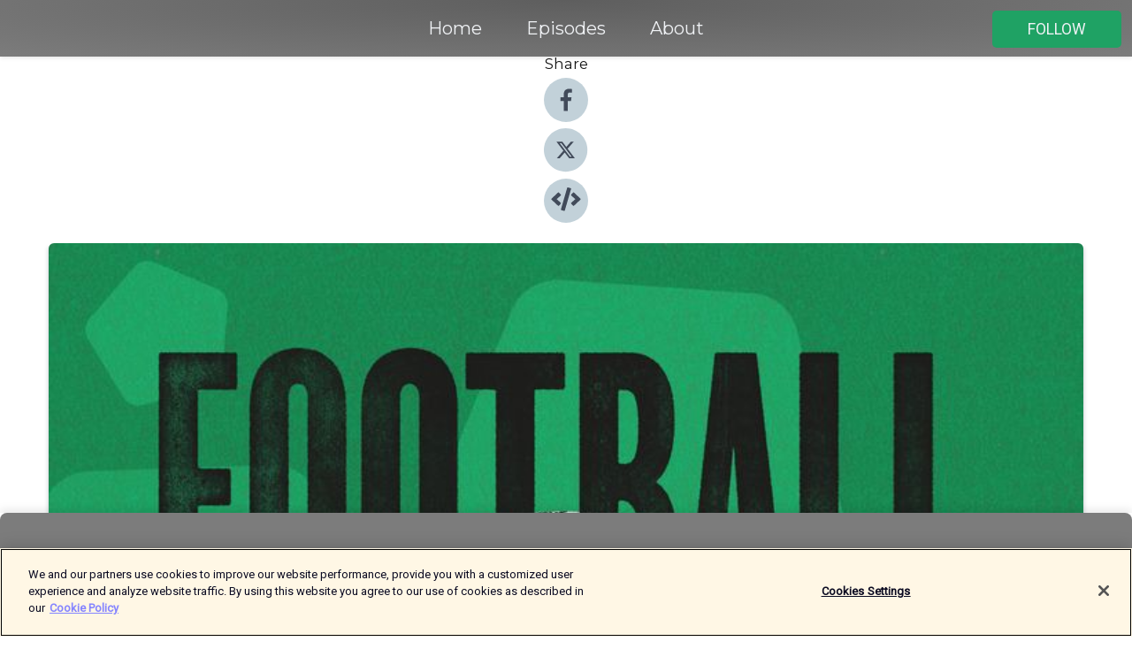

--- FILE ---
content_type: text/html; charset=utf-8
request_url: https://shows.acast.com/8af0c347-5e6e-48e2-8fae-3f4e765c84ab/episodes/6644f7a13fa3790012c78f71?
body_size: 17145
content:
<!DOCTYPE html><html><head><meta charSet="utf-8"/><meta name="viewport" content="width=device-width"/><meta name="theme-color" content="#7c7c7c"/><link rel="icon" type="image/png" href="https://open-images.acast.com/shows/61b9f7121a8cbe69a63cee4d/1749207474708-870f7a54-40a4-4d85-a24b-fcf837ff27ba.jpeg?height=32"/><link rel="stylesheet" data-href="https://fonts.googleapis.com/css?family=Roboto|Montserrat" data-optimized-fonts="true"/><link type="application/rss+xml" rel="alternate" title="Football Ramble" href="https://feeds.acast.com/public/shows/footballramble"/><title>Lions Watch: No Shaw thing - Football Ramble | Acast</title><meta name="description" content="Listen to Lions Watch: No Shaw thing from Football Ramble. Who is England’s left back for the Euros? And more importantly: who is the team’s official psychic medium? Derren Brown, it’s time to step up.Marcus and Luke are back with another Lions Watch – and with Gareth Southgate’s squad announcement just around the corner, it’s a big one! They discuss Luke Shaw’s injury setback, Luke makes the case for a VERY surprising call-up from Newcastle, and Marcus names the two England players he thinks should have got fewer caps. Big clue: one of them had a ponytail and one of them is a ****. Join us!We&#x27;re back on stage and tickets are out NOW! Join us at London Palladium on Friday September 20th 2024 for &#x27;Football Ramble: Time Tunnel&#x27;, a journey through football history like no other. Expect loads of laughs, all your Ramble favourites, and absolutely everything on Pete&#x27;s USB stick. Get your tickets at footballramblelive.com!Follow us on Twitter, Instagram, TikTok and YouTube, and email us here: show@footballramble.com.Sign up to the Football Ramble Patreon for ad-free shows for just $5 per month: patreon.com/footballramble.***Please take the time to rate us on Spotify. It means a great deal to the show and will make it easier for other potential listeners to find us. Thanks!***"/><meta name="keywords" content="Football Ramble,Football,Soccer,Premier League,Champions League,Football news,Football analysis,Football highlights,Football transfer news,Football interviews,Football commentary,Football rumours,Europa League,football podcast,Soccer Podcast,Comedy,Sports|Soccer, Sports"/><meta property="fb:app_id" content="1835552990005756"/><meta property="og:type" content="video.other"/><meta property="og:title" content="Lions Watch: No Shaw thing | Football Ramble"/><meta property="og:description" content=""/><meta property="og:image" content="https://open-images.acast.com/shows/61b9f7121a8cbe69a63cee4d/1749207474708-870f7a54-40a4-4d85-a24b-fcf837ff27ba.jpeg?height=315"/><meta property="og:image:width" content="315"/><meta property="og:image:height" content="315"/><meta property="og:url" content="https://shows.acast.com/footballramble/episodes/lions-watch-no-shaw-thing"/><meta property="og:audio" content="https://open.acast.com/public/streams/8af0c347-5e6e-48e2-8fae-3f4e765c84ab/episodes/6644f7a13fa3790012c78f71.mp3"/><meta property="og:audio:secure_url" content="https://open.acast.com/public/streams/8af0c347-5e6e-48e2-8fae-3f4e765c84ab/episodes/6644f7a13fa3790012c78f71.mp3"/><meta property="og:audio:type" content="audio/mpeg"/><meta name="twitter:card" content="player"/><meta name="twitter:url" content="https://shows.acast.com/footballramble/episodes/lions-watch-no-shaw-thing?ref=twitter"/><meta name="twitter:title" content="Lions Watch: No Shaw thing | Football Ramble"/><meta name="twitter:site" content="@acast"/><meta name="twitter:description" content="The original football podcast. No-one&#x27;s bettered us yet. Hit that subscribe button!"/><meta name="twitter:image" content="https://open-images.acast.com/shows/61b9f7121a8cbe69a63cee4d/1749207474708-870f7a54-40a4-4d85-a24b-fcf837ff27ba.jpeg?height=500"/><meta name="twitter:player" content="https://embed.acast.com/$/8af0c347-5e6e-48e2-8fae-3f4e765c84ab/6644f7a13fa3790012c78f71??ref=twitter"/><meta name="twitter:player:width" content="400"/><meta name="twitter:player:height" content="190"/><link rel="apple-touch-icon" href="https://open-images.acast.com/shows/61b9f7121a8cbe69a63cee4d/1749207474708-870f7a54-40a4-4d85-a24b-fcf837ff27ba.jpeg?height=60"/><link rel="apple-touch-icon" sizes="76x76" href="https://open-images.acast.com/shows/61b9f7121a8cbe69a63cee4d/1749207474708-870f7a54-40a4-4d85-a24b-fcf837ff27ba.jpeg?height=72"/><link rel="apple-touch-icon" sizes="120x120" href="https://open-images.acast.com/shows/61b9f7121a8cbe69a63cee4d/1749207474708-870f7a54-40a4-4d85-a24b-fcf837ff27ba.jpeg?height=120"/><link rel="apple-touch-icon" sizes="152x152" href="https://open-images.acast.com/shows/61b9f7121a8cbe69a63cee4d/1749207474708-870f7a54-40a4-4d85-a24b-fcf837ff27ba.jpeg?height=152"/><link rel="alternate" type="application/json+oembed" href="https://shows.acast.com/api/oembed/8af0c347-5e6e-48e2-8fae-3f4e765c84ab/6644f7a13fa3790012c78f71"/><link rel="canonical" href="https://shows.acast.com/footballramble/episodes/lions-watch-no-shaw-thing"/><meta name="next-head-count" content="35"/><script type="text/javascript">
            (function (w, d, s, l, i) {
            w[l] = w[l] || []; w[l].push({
              'gtm.start':
                new Date().getTime(), event: 'gtm.js'
            }); var f = d.getElementsByTagName(s)[0],
              j = d.createElement(s), dl = l != 'dataLayer' ? '&l=' + l : ''; j.async = true; j.src =
                'https://www.googletagmanager.com/gtm.js?id=' + i + dl; f.parentNode.insertBefore(j, f);
          })(window, document, 'script', 'dataLayer', 'GTM-TN7LJVGR');</script><script type="text/javascript" src="https://cdn.cookielaw.org/consent/95cc7393-f677-4c0d-a249-abbd2bbe4231/OtAutoBlock.js"></script><script src="https://cdn.cookielaw.org/scripttemplates/otSDKStub.js" data-document-language="true" type="text/javascript" data-domain-script="95cc7393-f677-4c0d-a249-abbd2bbe4231"></script><script>function OptanonWrapper() { }</script><link rel="preload" href="/_next/static/css/21a6880349adffd5.css" as="style"/><link rel="stylesheet" href="/_next/static/css/21a6880349adffd5.css" data-n-g=""/><noscript data-n-css=""></noscript><script defer="" nomodule="" src="/_next/static/chunks/polyfills-c67a75d1b6f99dc8.js"></script><script src="/_next/static/chunks/webpack-df327beb42713f18.js" defer=""></script><script src="/_next/static/chunks/framework-0c7baedefba6b077.js" defer=""></script><script src="/_next/static/chunks/main-4e36df1213707c60.js" defer=""></script><script src="/_next/static/chunks/pages/_app-5705366bc2612c9e.js" defer=""></script><script src="/_next/static/chunks/29107295-52d5ccd9ad2558b9.js" defer=""></script><script src="/_next/static/chunks/257-d641aca84f2a97d6.js" defer=""></script><script src="/_next/static/chunks/646-2a49ecc9e97ef284.js" defer=""></script><script src="/_next/static/chunks/56-a3b1de0b6cd98599.js" defer=""></script><script src="/_next/static/chunks/pages/%5BshowId%5D/episodes/%5BepisodeId%5D-d28e1352f8cb2c35.js" defer=""></script><script src="/_next/static/IAEo1PJG76N2s-ezzkHD6/_buildManifest.js" defer=""></script><script src="/_next/static/IAEo1PJG76N2s-ezzkHD6/_ssgManifest.js" defer=""></script><style data-styled="" data-styled-version="5.3.11">.fAIITM{font-size:2rem;line-height:2rem;}/*!sc*/
data-styled.g2[id="Typography__H1-fsVRJa"]{content:"fAIITM,"}/*!sc*/
.TuejL{font-size:1.3rem;line-height:1.3rem;font-weight:bold;}/*!sc*/
data-styled.g3[id="Typography__H2-jQFsNJ"]{content:"TuejL,"}/*!sc*/
.idhiFy{font-size:1.05rem;line-height:1.05rem;}/*!sc*/
data-styled.g5[id="Typography__H4-fQhpZD"]{content:"idhiFy,"}/*!sc*/
.jsuaZQ{font-size:1rem;}/*!sc*/
data-styled.g6[id="Typography__Body-glXwcD"]{content:"jsuaZQ,"}/*!sc*/
.jzoSpE{-webkit-text-decoration:none;text-decoration:none;color:inherit;}/*!sc*/
data-styled.g13[id="Link__LinkElement-gcUHji"]{content:"jzoSpE,"}/*!sc*/
.bvjSwQ.bvjSwQ{font-size:1.1em;min-height:40px;min-width:146px;padding:8px 16px;overflow:hidden;display:-webkit-box;display:-webkit-flex;display:-ms-flexbox;display:flex;-webkit-text-decoration:none;text-decoration:none;-webkit-box-pack:center;-webkit-justify-content:center;-ms-flex-pack:center;justify-content:center;-webkit-transition:background-color 0.5s;transition:background-color 0.5s;border:none;}/*!sc*/
.bvjSwQ.bvjSwQ:hover{cursor:pointer;color:#F0F2F5;background-color:#3dc082;border:none;}/*!sc*/
.bvjSwQ.bvjSwQ:active{outline:0 !important;}/*!sc*/
.bvjSwQ.bvjSwQ:focus{outline:0 !important;}/*!sc*/
data-styled.g14[id="Buttons__StyledButton-evkogA"]{content:"bvjSwQ,"}/*!sc*/
.bTZZBG{-webkit-align-self:center;-ms-flex-item-align:center;align-self:center;margin:0 5px;}/*!sc*/
data-styled.g15[id="Buttons__Wrapper-fDfwDG"]{content:"bTZZBG,"}/*!sc*/
.lpjMxf{color:#F0F2F5;background-color:#1fa264;border-radius:5px;}/*!sc*/
.lpjMxf:focus{border-color:#F0F2F5;color:#F0F2F5;background-color:#1fa264;border-radius:5px;}/*!sc*/
data-styled.g17[id="Buttons__ButtonBase-deOWHa"]{content:"lpjMxf,"}/*!sc*/
.jucQmV.jucQmV{text-transform:uppercase;}/*!sc*/
data-styled.g18[id="SubscribeButton__FollowButton-kYSCrx"]{content:"jucQmV,"}/*!sc*/
.esfzLv{position:absolute;right:12px;top:12px;}/*!sc*/
data-styled.g19[id="Drawer__SubscribeWrapper-fdZssw"]{content:"esfzLv,"}/*!sc*/
.eTAZqz{width:50px;height:50px;position:fixed;left:5px;top:5px;cursor:pointer;background:#1fa264;border-radius:5px;}/*!sc*/
.eTAZqz span,.eTAZqz:before,.eTAZqz:after{height:2px;border-radius:2px;width:40%;position:absolute;left:50%;margin-left:-25%;background:#F0F2F5;}/*!sc*/
.eTAZqz span{top:50%;margin-top:-1px;text-indent:-9999px;}/*!sc*/
.eTAZqz:before,.eTAZqz:after{content:'';-webkit-transition:all 0.3s ease;-webkit-transition:all 0.3s ease;transition:all 0.3s ease;}/*!sc*/
.eTAZqz:before{top:30%;width:30%;}/*!sc*/
.eTAZqz:after{bottom:30%;width:50%;}/*!sc*/
.eTAZqz span.active{display:none;}/*!sc*/
.eTAZqz.active:before{-webkit-transform:rotate(135deg);-webkit-transform:rotate(135deg);-ms-transform:rotate(135deg);transform:rotate(135deg);top:45%;width:50%;}/*!sc*/
.eTAZqz.active:after{-webkit-transform:rotate(-135deg);-webkit-transform:rotate(-135deg);-ms-transform:rotate(-135deg);transform:rotate(-135deg);top:45%;width:50%;}/*!sc*/
data-styled.g20[id="Drawer__Hamburger-jihBTa"]{content:"eTAZqz,"}/*!sc*/
.cFMpeB .ant-drawer-header{border-bottom:0px;}/*!sc*/
.cFMpeB .ant-list-item-content-single{-webkit-box-pack:center;-webkit-justify-content:center;-ms-flex-pack:center;justify-content:center;}/*!sc*/
data-styled.g22[id="Drawer__FullDrawer-cIjuH"]{content:"cFMpeB,"}/*!sc*/
.bKCuud{z-index:1001;display:-webkit-box;display:-webkit-flex;display:-ms-flexbox;display:flex;-webkit-box-pack:center;-webkit-justify-content:center;-ms-flex-pack:center;justify-content:center;-webkit-align-items:center;-webkit-box-align:center;-ms-flex-align:center;align-items:center;background:#7c7c7c;color:#F0F2F5;min-height:64px;box-shadow:0 1px 5px 0 rgba(0,0,0,0.12);background-image:radial-gradient( ellipse at top,#5e5e5e,#7c7c7c );}/*!sc*/
data-styled.g27[id="Header__TopBarElement-jCfqCz"]{content:"bKCuud,"}/*!sc*/
.kkFmye{width:100%;position:fixed;top:0px;left:0px;right:0px;background:transparent;margin:0px;padding:0;z-index:1001;}/*!sc*/
data-styled.g30[id="Header-fhmhdH"]{content:"kkFmye,"}/*!sc*/
.cAXslU{-webkit-align-items:center;-webkit-box-align:center;-ms-flex-align:center;align-items:center;display:-webkit-box;display:-webkit-flex;display:-ms-flexbox;display:flex;-webkit-box-pack:center;-webkit-justify-content:center;-ms-flex-pack:center;justify-content:center;text-align:center;font-size:12px;line-height:12px;font-weight:bold;text-transform:uppercase;margin:5px;}/*!sc*/
data-styled.g31[id="Subscribe__IconName-joHuOw"]{content:"cAXslU,"}/*!sc*/
.fmvySL{margin:5px 10px 5px 5px;}/*!sc*/
data-styled.g32[id="Subscribe__ButtonIconName-jvvJDm"]{content:"fmvySL,"}/*!sc*/
.dWqZDD{display:-webkit-box;display:-webkit-flex;display:-ms-flexbox;display:flex;padding:2px 5px;cursor:pointer;word-break:break-all;-webkit-text-decoration:none;text-decoration:none;border:1px solid #F0F2F5;margin:0px 5px;border-radius:15px;background:#7c7c7c;color:#F0F2F5;}/*!sc*/
.dWqZDD path{fill:#F0F2F5;}/*!sc*/
.dWqZDD:hover{background:#F0F2F5;}/*!sc*/
.dWqZDD:hover .Subscribe__IconName-joHuOw{color:#7c7c7c;}/*!sc*/
.dWqZDD:hover path{fill:#7c7c7c;}/*!sc*/
data-styled.g33[id="Subscribe__SubscribeButton-iuXdSK"]{content:"dWqZDD,"}/*!sc*/
.iDZLbp{-webkit-align-items:center;-webkit-box-align:center;-ms-flex-align:center;align-items:center;display:-webkit-box;display:-webkit-flex;display:-ms-flexbox;display:flex;-webkit-box-pack:center;-webkit-justify-content:center;-ms-flex-pack:center;justify-content:center;margin:5px;}/*!sc*/
data-styled.g34[id="Subscribe__Icon-kulOCb"]{content:"iDZLbp,"}/*!sc*/
.jhFzSe{margin:5px 5px 5px 10px;}/*!sc*/
data-styled.g35[id="Subscribe__ButtonIcon-hylJEF"]{content:"jhFzSe,"}/*!sc*/
.fVijnX{padding:10px 20px;background:#7c7c7c;color:#F0F2F5;border-top:1px solid #5e5e5e;background-image:radial-gradient( ellipse at top,#9a9a9a,transparent ),radial-gradient(ellipse at bottom,#5e5e5e,transparent);margin-bottom:calc(140px - 4px);}/*!sc*/
data-styled.g36[id="Footer-dMCvEp"]{content:"fVijnX,"}/*!sc*/
.iboUMz{display:-webkit-box;display:-webkit-flex;display:-ms-flexbox;display:flex;-webkit-flex-direction:column;-ms-flex-direction:column;flex-direction:column;justify-items:center;-webkit-align-items:center;-webkit-box-align:center;-ms-flex-align:center;align-items:center;}/*!sc*/
data-styled.g37[id="Footer__Content-dmqHcg"]{content:"iboUMz,"}/*!sc*/
.ljxdEE{text-align:center;padding:10px 0;color:#F0F2F5;}/*!sc*/
data-styled.g38[id="Footer__FooterText-dFsehJ"]{content:"ljxdEE,"}/*!sc*/
.iQSmLw{margin-top:20px;font-size:12px;text-align:center;padding:10px 0;color:#F0F2F5;}/*!sc*/
.iQSmLw a{color:#F0F2F5;-webkit-text-decoration:underline;text-decoration:underline;}/*!sc*/
data-styled.g39[id="Footer__FooterAcastText-gtKwXx"]{content:"iQSmLw,"}/*!sc*/
.cDyTQl.cDyTQl{width:100%;margin:64px auto 0px auto;min-height:100vh;}/*!sc*/
data-styled.g41[id="DefaultLayout__Body-cLUEfV"]{content:"cDyTQl,"}/*!sc*/
.iOGpAj .ant-modal-title{-webkit-letter-spacing:0px;-moz-letter-spacing:0px;-ms-letter-spacing:0px;letter-spacing:0px;font-family:'Telegraf-Bold';font-size:1.25rem;}/*!sc*/
data-styled.g42[id="DefaultLayout__ModalStyled-gYuvQJ"]{content:"iOGpAj,"}/*!sc*/
.dYsFaX{left:0px;right:0px;height:140px;z-index:999;position:fixed;bottom:0px;box-shadow:0 -3px 10px 0 rgba(0,0,0,0.1);background-color:transparent;text-align:center;}/*!sc*/
data-styled.g43[id="DefaultLayout__PlayerFooterElement-iYPywt"]{content:"dYsFaX,"}/*!sc*/
.gXgcXL{display:block;width:100%;height:140px;border:none;top:0px;position:absolute;}/*!sc*/
data-styled.g44[id="DefaultLayout__Iframe-dGHxkF"]{content:"gXgcXL,"}/*!sc*/
*{font-family:Roboto,Verdana,Geneva,Tahoma,sans-serif;}/*!sc*/
h1,h2,h3,h4,h5,h6{font-family:Montserrat;}/*!sc*/
body{margin:0;padding:0;line-height:1.5;-webkit-font-smoothing:antialiased;}/*!sc*/
a{-webkit-text-decoration:none;text-decoration:none;}/*!sc*/
a:hover{color:inherit;}/*!sc*/
.ant-modal-mask{z-index:1001!important;}/*!sc*/
.ant-modal-wrap{z-index:1001!important;}/*!sc*/
data-styled.g45[id="sc-global-enLAFf1"]{content:"sc-global-enLAFf1,"}/*!sc*/
.kkRkKW{-webkit-transition:all 0.3s ease-in-out;transition:all 0.3s ease-in-out;}/*!sc*/
.kkRkKW path{-webkit-transition:all 0.2s ease-in-out;transition:all 0.2s ease-in-out;}/*!sc*/
.kkRkKW:hover{-webkit-transform:scale(1.1);-ms-transform:scale(1.1);transform:scale(1.1);}/*!sc*/
.kkRkKW:hover path{fill:#ffffff;}/*!sc*/
.kkRkKW:hover circle{fill:#3b5998;}/*!sc*/
data-styled.g46[id="facebook__FacebookStyled-bhyJAj"]{content:"kkRkKW,"}/*!sc*/
.fqSfOD{-webkit-transition:all 0.3s ease-in-out;transition:all 0.3s ease-in-out;}/*!sc*/
.fqSfOD path{-webkit-transition:all 0.2s ease-in-out;transition:all 0.2s ease-in-out;}/*!sc*/
.fqSfOD:hover{-webkit-transform:scale(1.1);-ms-transform:scale(1.1);transform:scale(1.1);}/*!sc*/
.fqSfOD:hover path.logo{fill:#fafafa;}/*!sc*/
.fqSfOD:hover path.background{fill:#040404;}/*!sc*/
data-styled.g47[id="twitter__TwitterStyled-iHYlhf"]{content:"fqSfOD,"}/*!sc*/
.hIgNOY{-webkit-transition:all 0.3s ease-in-out;transition:all 0.3s ease-in-out;}/*!sc*/
.hIgNOY path{-webkit-transition:all 0.2s ease-in-out;transition:all 0.2s ease-in-out;}/*!sc*/
.hIgNOY:hover{-webkit-transform:scale(1.1);-ms-transform:scale(1.1);transform:scale(1.1);}/*!sc*/
.hIgNOY:hover path{fill:#ffffff;}/*!sc*/
.hIgNOY:hover circle{fill:#00bfa5;}/*!sc*/
data-styled.g48[id="embed__EmbedStyled-hGbveb"]{content:"hIgNOY,"}/*!sc*/
.fulAmV{display:-webkit-box;display:-webkit-flex;display:-ms-flexbox;display:flex;padding:0;list-style:none;-webkit-box-pack:center;-webkit-justify-content:center;-ms-flex-pack:center;justify-content:center;-webkit-align-items:center;-webkit-box-align:center;-ms-flex-align:center;align-items:center;-webkit-flex-direction:column;-ms-flex-direction:column;flex-direction:column;}/*!sc*/
.fulAmV li{margin:0 10px;}/*!sc*/
data-styled.g51[id="Socials__SocialIcons-gdSusr"]{content:"fulAmV,"}/*!sc*/
.dDciAv{text-align:center;color:#161616;}/*!sc*/
data-styled.g52[id="Socials__ItemTitle-dkqnEN"]{content:"dDciAv,"}/*!sc*/
.cEbXiL span[role='img']{margin-right:1rem;}/*!sc*/
.cEbXiL.cEbXiL{height:auto;font-size:1.1rem;border:0px !important;color:#F0F2F5;background-color:#1fa264;border:none;border-radius:5px;}/*!sc*/
.cEbXiL.cEbXiL:hover{-webkit-transform:scale(1.03);-ms-transform:scale(1.03);transform:scale(1.03);cursor:pointer;color:#F0F2F5;}/*!sc*/
data-styled.g53[id="PlayButton__PlayButtonStyled-PLKwP"]{content:"cEbXiL,"}/*!sc*/
.ioAIAL{-webkit-align-items:flex-start !important;-webkit-box-align:flex-start !important;-ms-flex-align:flex-start !important;align-items:flex-start !important;-webkit-box-pack:start;-webkit-justify-content:flex-start;-ms-flex-pack:start;justify-content:flex-start;background-color:#fefefe;border-radius:8px;padding:10px 15px !important;margin-top:6px;}/*!sc*/
.ioAIAL .ant-list-item-action{display:-webkit-inline-box;display:-webkit-inline-flex;display:-ms-inline-flexbox;display:inline-flex;-webkit-align-items:center;-webkit-box-align:center;-ms-flex-align:center;align-items:center;margin-inline-start:12px !important;}/*!sc*/
.ioAIAL .ant-list-item-action li{height:100%;display:-webkit-box;display:-webkit-flex;display:-ms-flexbox;display:flex;-webkit-align-items:center;-webkit-box-align:center;-ms-flex-align:center;align-items:center;-webkit-box-pack:center;-webkit-justify-content:center;-ms-flex-pack:center;justify-content:center;}/*!sc*/
data-styled.g54[id="EpisodeListItem__ListItemStyled-iBBHlu"]{content:"ioAIAL,"}/*!sc*/
.iiDLiW{margin-bottom:0.1em;font-weight:bold;}/*!sc*/
data-styled.g55[id="EpisodeListItem__TitleStyled-bnvvwp"]{content:"iiDLiW,"}/*!sc*/
.bUVPdL{width:98px;height:98px;margin-right:10px;border-radius:8px;}/*!sc*/
data-styled.g56[id="EpisodeListItem__EpisodeCover-dETuO"]{content:"bUVPdL,"}/*!sc*/
.jSKFLZ{word-break:break-word;word-wrap:break-word;overflow-wrap:break-word;margin:15px 0px 5px 0px;line-height:21px;height:40px;overflow:hidden;text-overflow:ellipsis;-webkit-line-clamp:2;display:-webkit-box;-webkit-box-orient:vertical;color:#424B5A;}/*!sc*/
data-styled.g57[id="EpisodeListItem__FeatCardSummary-ixygAI"]{content:"jSKFLZ,"}/*!sc*/
.ibWqjy{display:-webkit-box;display:-webkit-flex;display:-ms-flexbox;display:flex;-webkit-flex-direction:column;-ms-flex-direction:column;flex-direction:column;-webkit-box-pack:top;-webkit-justify-content:top;-ms-flex-pack:top;justify-content:top;width:100%;min-height:98px;}/*!sc*/
data-styled.g58[id="EpisodeListItem__EpisodeInfo-dMuDjN"]{content:"ibWqjy,"}/*!sc*/
.hVOIhM{font-size:12px;color:#424B5A;padding:5px 10px 5px 0px;}/*!sc*/
.hVOIhM span[role='img']{margin-right:5px;}/*!sc*/
data-styled.g59[id="EpisodeListItem__Duration-ZldaQ"]{content:"hVOIhM,"}/*!sc*/
.fuCtWx{font-size:12px;color:#424B5A;padding:5px 10px;}/*!sc*/
.fuCtWx span[role='img']{margin-right:5px;}/*!sc*/
data-styled.g60[id="EpisodeListItem__DatePublish-ibxPoH"]{content:"fuCtWx,"}/*!sc*/
.HauGd{font-size:12px;color:#424B5A;padding:5px 10px;}/*!sc*/
data-styled.g61[id="EpisodeListItem__Seasons-cKCWbE"]{content:"HauGd,"}/*!sc*/
.inYIcH{padding:15px 10px;border-top:slimBorder;border-right:slimBorder;border-left:slimBorder;border-bottom:none;text-align:justify;max-height:150px;overflow:hidden;border-radius:4px;box-shadow:inset 0 -10px 10px -10px rgba(0,0,0,0.25);}/*!sc*/
data-styled.g63[id="EpisodeSummary__Wrapper-fDPOry"]{content:"inYIcH,"}/*!sc*/
.jlpHIe{margin:0 5px;}/*!sc*/
data-styled.g65[id="Episode__Dot-crDYYK"]{content:"jlpHIe,"}/*!sc*/
.gkykcU{max-width:1200px;margin:30px auto;padding:0 15px;}/*!sc*/
data-styled.g66[id="Episode__Wrapper-kRXjvm"]{content:"gkykcU,"}/*!sc*/
.cVEzJV{position:relative;padding-bottom:100%;display:block;box-shadow:#bdc3c7 0 5px 5px;width:100%;margin:0 auto;}/*!sc*/
data-styled.g67[id="Episode__Cover-kvqYbk"]{content:"cVEzJV,"}/*!sc*/
.lclhAL{position:absolute;left:0;height:auto;width:100%;border-radius:6px;-webkit-transition:all 0.5s ease-in;transition:all 0.5s ease-in;}/*!sc*/
data-styled.g68[id="Episode__Image-hfuGvq"]{content:"lclhAL,"}/*!sc*/
.eeFwQc{padding:15px 0 15px 0;margin:0px 0px;}/*!sc*/
data-styled.g69[id="Episode__TitleWrapper-iSiqHS"]{content:"eeFwQc,"}/*!sc*/
.glAVQZ{display:-webkit-box;display:-webkit-flex;display:-ms-flexbox;display:flex;-webkit-flex-direction:row;-ms-flex-direction:row;flex-direction:row;-webkit-align-items:center;-webkit-box-align:center;-ms-flex-align:center;align-items:center;-webkit-box-pack:justify;-webkit-justify-content:space-between;-ms-flex-pack:justify;justify-content:space-between;width:100%;padding-right:30px;}/*!sc*/
data-styled.g70[id="Episode__EpisodeInfoWrapperWithButton-elobSB"]{content:"glAVQZ,"}/*!sc*/
.hcCOhk{display:-webkit-box;display:-webkit-flex;display:-ms-flexbox;display:flex;margin-right:15px;}/*!sc*/
data-styled.g71[id="Episode__EpisodeInfoWrapper-faoqtZ"]{content:"hcCOhk,"}/*!sc*/
.GFrje{display:block;margin-bottom:5px;}/*!sc*/
data-styled.g72[id="Episode__DatePublish-eUcRXA"]{content:"GFrje,"}/*!sc*/
.ZGbYc{margin:5vh 0;}/*!sc*/
data-styled.g73[id="Episode__MoreEpisodes-kFxnzW"]{content:"ZGbYc,"}/*!sc*/
.jmTpns{display:-webkit-box;display:-webkit-flex;display:-ms-flexbox;display:flex;text-align:center;-webkit-box-pack:center;-webkit-justify-content:center;-ms-flex-pack:center;justify-content:center;margin-top:20px;margin-bottom:-10px;}/*!sc*/
data-styled.g75[id="Episode__ButtonWrapper-iVKpxA"]{content:"jmTpns,"}/*!sc*/
</style><link rel="stylesheet" href="https://fonts.googleapis.com/css?family=Roboto|Montserrat"/></head><body><div id="__next"><section class="ant-layout css-17eed5t"><header class="Header-fhmhdH kkFmye"><div class="Header__TopBarElement-jCfqCz bKCuud"><div class="ant-row ant-row-end css-17eed5t"><div class="Drawer__Hamburger-jihBTa eTAZqz"><span class=""></span></div><div class="Drawer__SubscribeWrapper-fdZssw esfzLv"><div><button id="drawer-follow-button" type="button" class="ant-btn css-17eed5t ant-btn-default Buttons__StyledButton-evkogA bvjSwQ Buttons__ButtonBase-deOWHa SubscribeButton__FollowButton-kYSCrx lpjMxf jucQmV"><span class="Buttons__Wrapper-fDfwDG bTZZBG">Follow</span></button></div></div></div></div></header><main class="ant-layout-content DefaultLayout__Body-cLUEfV cDyTQl css-17eed5t"><div class="Episode__Wrapper-kRXjvm gkykcU"><div class="ant-row ant-row-center css-17eed5t" style="margin-left:-10px;margin-right:-10px"><div style="padding-left:10px;padding-right:10px" class="ant-col ant-col-xs-0 ant-col-sm-0 ant-col-md-2 css-17eed5t"><div><h4 class="Typography__H4-fQhpZD Socials__ItemTitle-dkqnEN idhiFy dDciAv">Share</h4><ul class="Socials__SocialIcons-gdSusr fulAmV"><li id="share-icon-facebook"><a href="http://www.facebook.com/sharer/sharer.php?u=https://shows.acast.com/footballramble/episodes/lions-watch-no-shaw-thing" target="_blank" rel="noopener noreferrer"><svg viewBox="-384 -256 1024 1024" width="50" height="50" class="facebook__FacebookStyled-bhyJAj kkRkKW"><circle cx="128" cy="256" r="512" fill="#C2D1D9"></circle><path fill="#424B5A" d="M76.7 512V283H0v-91h76.7v-71.7C76.7 42.4 124.3 0 193.8 0c33.3 0 61.9 2.5 70.2 3.6V85h-48.2c-37.8 0-45.1 18-45.1 44.3V192H256l-11.7 91h-73.6v229"></path></svg></a></li><li id="share-icon-twitter"><a href="http://x.com/intent/tweet?url=https://shows.acast.com/footballramble/episodes/lions-watch-no-shaw-thing&amp;via=acast&amp;text=Football Ramble" target="_blank" rel="noopener noreferrer"><svg xmlns="http://www.w3.org/2000/svg" shape-rendering="geometricPrecision" text-rendering="geometricPrecision" image-rendering="optimizeQuality" fill-rule="evenodd" clip-rule="evenodd" viewBox="0 0 520 520" width="50" height="50" class="twitter__TwitterStyled-iHYlhf fqSfOD"><path class="background" fill="#C2D1D9" d="M256 0c141.385 0 256 114.615 256 256S397.385 512 256 512 0 397.385 0 256 114.615 0 256 0z"></path><path class="logo" fill="#424B5A" fill-rule="nonzero" d="M318.64 157.549h33.401l-72.973 83.407 85.85 113.495h-67.222l-52.647-68.836-60.242 68.836h-33.423l78.052-89.212-82.354-107.69h68.924l47.59 62.917 55.044-62.917zm-11.724 176.908h18.51L205.95 176.493h-19.86l120.826 157.964z"></path></svg></a></li><li id="share-icon-embed"><a><svg viewBox="-160 -190 960 960" width="50" height="50" class="embed__EmbedStyled-hGbveb hIgNOY"><circle cx="320" cy="290" r="480" fill="#C2D1D9"></circle><path fill="#424B5A" d="M278.9 511.5l-61-17.7c-6.4-1.8-10-8.5-8.2-14.9L346.2 8.7c1.8-6.4 8.5-10 14.9-8.2l61 17.7c6.4 1.8 10 8.5 8.2 14.9L293.8 503.3c-1.9 6.4-8.5 10.1-14.9 8.2zm-114-112.2l43.5-46.4c4.6-4.9 4.3-12.7-.8-17.2L117 256l90.6-79.7c5.1-4.5 5.5-12.3.8-17.2l-43.5-46.4c-4.5-4.8-12.1-5.1-17-.5L3.8 247.2c-5.1 4.7-5.1 12.8 0 17.5l144.1 135.1c4.9 4.6 12.5 4.4 17-.5zm327.2.6l144.1-135.1c5.1-4.7 5.1-12.8 0-17.5L492.1 112.1c-4.8-4.5-12.4-4.3-17 .5L431.6 159c-4.6 4.9-4.3 12.7.8 17.2L523 256l-90.6 79.7c-5.1 4.5-5.5 12.3-.8 17.2l43.5 46.4c4.5 4.9 12.1 5.1 17 .6z"></path></svg></a></li></ul></div></div><div style="padding-left:10px;padding-right:10px" class="ant-col ant-col-xs-12 ant-col-sm-12 ant-col-md-6 css-17eed5t"><div class="Episode__Cover-kvqYbk cVEzJV"><img src="https://open-images.acast.com/shows/61b9f7121a8cbe69a63cee4d/1749207474708-870f7a54-40a4-4d85-a24b-fcf837ff27ba.jpeg?height=750" alt="cover art for Lions Watch: No Shaw thing" class="Episode__Image-hfuGvq lclhAL"/></div><br/><button episode="[object Object]" type="button" class="ant-btn css-17eed5t ant-btn-default ant-btn-lg ant-btn-block PlayButton__PlayButtonStyled-PLKwP cEbXiL"><span role="img" aria-label="play-circle" class="anticon anticon-play-circle"><svg viewBox="64 64 896 896" focusable="false" data-icon="play-circle" width="1em" height="1em" fill="currentColor" aria-hidden="true"><path d="M512 64C264.6 64 64 264.6 64 512s200.6 448 448 448 448-200.6 448-448S759.4 64 512 64zm144.1 454.9L437.7 677.8a8.02 8.02 0 01-12.7-6.5V353.7a8 8 0 0112.7-6.5L656.1 506a7.9 7.9 0 010 12.9z"></path></svg></span>Play</button></div><div style="padding-left:10px;padding-right:10px" class="ant-col ant-col-xs-24 ant-col-sm-24 ant-col-md-16 css-17eed5t"><div class="ant-row css-17eed5t"><h1 class="Typography__H1-fsVRJa fAIITM">Football Ramble</h1></div><div class="ant-row css-17eed5t"><div class="Episode__TitleWrapper-iSiqHS eeFwQc"><h2 class="Typography__H2-jQFsNJ TuejL">Lions Watch: No Shaw thing</h2><div class="Episode__EpisodeInfoWrapperWithButton-elobSB glAVQZ"><div class="Episode__EpisodeInfoWrapper-faoqtZ hcCOhk"><div class="Episode__Dot-crDYYK jlpHIe">•</div><time dateTime="2024-05-16T04:00:45.945Z" class="Episode__DatePublish-eUcRXA GFrje">Thursday, May 16, 2024</time></div></div></div></div><div class="EpisodeSummary__Wrapper-fDPOry inYIcH"><div><p>Who is England’s left back for the Euros? And more importantly: who is the team’s official psychic medium? Derren Brown, it’s time to step up.</p><p><br /></p><p>Marcus and Luke are back with another Lions Watch – and with Gareth Southgate’s squad announcement just around the corner, it’s a big one! They discuss Luke Shaw’s injury setback, Luke makes the case for a VERY surprising call-up from Newcastle, and Marcus names the two England players he thinks should have got fewer caps. Big clue: one of them had a ponytail and one of them is a ****. Join us!</p><p><br /></p><p>We're back on stage and tickets are out NOW! Join us at London Palladium on Friday September 20th 2024 for 'Football Ramble: Time Tunnel', a journey through football history like no other. Expect loads of laughs, all your Ramble favourites, and absolutely everything on Pete's USB stick. Get your tickets at <a href="http://footballramblelive.com/" rel="nofollow" target="_blank">footballramblelive.com</a>!</p><p><br /></p><p>Follow us on <a href="https://twitter.com/FootballRamble" rel="nofollow" target="_blank">Twitter</a>, <a href="https://www.instagram.com/footballramble/" rel="nofollow" target="_blank">Instagram</a>, <a href="https://www.tiktok.com/@footballramble?lang=en" rel="nofollow" target="_blank">TikTok</a> and <a href="https://www.youtube.com/user/FootballRamble/videos" rel="nofollow" target="_blank">YouTube</a>, and email us here: <a href="mailto:show@footballramble.com" rel="nofollow" target="_blank">show@footballramble.com</a>.</p><p><br /></p><p>Sign up to the Football Ramble Patreon for ad-free shows for just $5 per month: <a href="https://open.acast.com/shows/61b9f7121a8cbe69a63cee4d/episodes/patreon.com/footballramble" rel="nofollow" target="_blank">patreon.com/footballramble</a>.</p><p><br /></p><p>***Please take the time to rate us on Spotify. It means a great deal to the show and will make it easier for other potential listeners to find us. Thanks!***</p></div></div><button type="button" class="ant-btn css-17eed5t ant-btn-text"><span role="img" aria-label="caret-down" class="anticon anticon-caret-down"><svg viewBox="0 0 1024 1024" focusable="false" data-icon="caret-down" width="1em" height="1em" fill="currentColor" aria-hidden="true"><path d="M840.4 300H183.6c-19.7 0-30.7 20.8-18.5 35l328.4 380.8c9.4 10.9 27.5 10.9 37 0L858.9 335c12.2-14.2 1.2-35-18.5-35z"></path></svg></span>Show more</button><div class="Episode__ButtonWrapper-iVKpxA jmTpns"></div><div class="ant-row ant-row-left css-17eed5t" style="margin-top:-5px;margin-bottom:-5px"><a href="https://feeds.acast.com/public/shows/footballramble" id="subscribe-item-RSS" target="_blank" rel="noopener noreferrer nofollow" class="Subscribe__SubscribeButton-iuXdSK dWqZDD"><div class="Subscribe__Icon-kulOCb Subscribe__ButtonIcon-hylJEF iDZLbp jhFzSe"><svg viewBox="0 0 40 40" width="15" height="15"><path fill-rule="evenodd" clip-rule="evenodd" d="M1.48178 0.000801672C22.4588 0.750313 39.2494 17.6483 39.9992 38.5179C40.026 39.3216 39.3744 39.991 38.571 39.9998H34.2863C33.5186 39.9998 32.8938 39.3841 32.8581 38.616C32.1529 21.5491 18.4598 7.84699 1.39252 7.1507C0.615921 7.11506 0.00892639 6.49006 0.00892639 5.72248V1.42902C0.00892639 0.625313 0.678406 -0.0260538 1.48178 0.000801672ZM27.1184 38.4915C26.3686 24.6912 15.3177 13.6224 1.49963 12.8724C0.687332 12.828 0 13.4798 0 14.3006V18.5946C0 19.3441 0.580215 19.9779 1.33003 20.0228C11.3098 20.6741 19.3167 28.6546 19.9684 38.661C20.013 39.411 20.6468 39.991 21.3966 39.991H25.6902C26.5114 39.991 27.163 39.3035 27.1184 38.4915ZM11.4436 34.2781C11.4436 37.4383 8.88177 39.991 5.73075 39.991C2.57973 39.991 0.00892639 37.429 0.00892639 34.2781C0.00892639 31.1273 2.5708 28.5653 5.72182 28.5653C8.87284 28.5653 11.4436 31.118 11.4436 34.2781Z" fill="white"></path></svg></div><div class="Typography__Body-glXwcD Subscribe__IconName-joHuOw Subscribe__ButtonIconName-jvvJDm jsuaZQ cAXslU fmvySL">RSS</div></a></div></div></div><div class="Episode__MoreEpisodes-kFxnzW ZGbYc"><div><div class="ant-row ant-row-space-between css-17eed5t"><h4 class="Typography__H4-fQhpZD idhiFy">More episodes</h4><a href="/footballramble/episodes" class="Link__LinkElement-gcUHji jzoSpE"><h4 class="Typography__H4-fQhpZD idhiFy">View all episodes</h4></a></div><div class="ant-list ant-list-split css-17eed5t"><div class="ant-spin-nested-loading css-17eed5t"><div class="ant-spin-container"><ul class="ant-list-items"><li class="ant-list-item EpisodeListItem__ListItemStyled-iBBHlu ioAIAL"><a id="episode-card-Mailbag:_How_should_we_judge_Arne_Slot’s_second_season?_" href="/footballramble/episodes/mailbag-how-should-we-judge-arne-slots-second-season" class="Link__LinkElement-gcUHji jzoSpE"><span class="ant-avatar ant-avatar-circle ant-avatar-image EpisodeListItem__EpisodeCover-dETuO bUVPdL css-17eed5t"><img src="https://open-images.acast.com/shows/61b9f7121a8cbe69a63cee4d/1749207474708-870f7a54-40a4-4d85-a24b-fcf837ff27ba.jpeg?height=250"/></span></a><div class="EpisodeListItem__EpisodeInfo-dMuDjN ibWqjy"><a id="episode-card-Mailbag:_How_should_we_judge_Arne_Slot’s_second_season?_" href="/footballramble/episodes/mailbag-how-should-we-judge-arne-slots-second-season" class="Link__LinkElement-gcUHji jzoSpE"><h2 class="Typography__H2-jQFsNJ EpisodeListItem__TitleStyled-bnvvwp TuejL iiDLiW">Mailbag: How should we judge Arne Slot’s second season? </h2></a><div><span class="EpisodeListItem__Duration-ZldaQ hVOIhM"><span role="img" aria-label="clock-circle" class="anticon anticon-clock-circle"><svg viewBox="64 64 896 896" focusable="false" data-icon="clock-circle" width="1em" height="1em" fill="currentColor" aria-hidden="true"><path d="M512 64C264.6 64 64 264.6 64 512s200.6 448 448 448 448-200.6 448-448S759.4 64 512 64zm0 820c-205.4 0-372-166.6-372-372s166.6-372 372-372 372 166.6 372 372-166.6 372-372 372z"></path><path d="M686.7 638.6L544.1 535.5V288c0-4.4-3.6-8-8-8H488c-4.4 0-8 3.6-8 8v275.4c0 2.6 1.2 5 3.3 6.5l165.4 120.6c3.6 2.6 8.6 1.8 11.2-1.7l28.6-39c2.6-3.7 1.8-8.7-1.8-11.2z"></path></svg></span> <!-- -->43:41</span>|<time dateTime="2026-01-27T05:00:00.000Z" class="EpisodeListItem__DatePublish-ibxPoH fuCtWx"><span role="img" aria-label="calendar" class="anticon anticon-calendar"><svg viewBox="64 64 896 896" focusable="false" data-icon="calendar" width="1em" height="1em" fill="currentColor" aria-hidden="true"><path d="M880 184H712v-64c0-4.4-3.6-8-8-8h-56c-4.4 0-8 3.6-8 8v64H384v-64c0-4.4-3.6-8-8-8h-56c-4.4 0-8 3.6-8 8v64H144c-17.7 0-32 14.3-32 32v664c0 17.7 14.3 32 32 32h736c17.7 0 32-14.3 32-32V216c0-17.7-14.3-32-32-32zm-40 656H184V460h656v380zM184 392V256h128v48c0 4.4 3.6 8 8 8h56c4.4 0 8-3.6 8-8v-48h256v48c0 4.4 3.6 8 8 8h56c4.4 0 8-3.6 8-8v-48h128v136H184z"></path></svg></span> <!-- -->Tuesday, January 27, 2026</time><span class="EpisodeListItem__Seasons-cKCWbE HauGd"></span></div><div class="EpisodeListItem__FeatCardSummary-ixygAI jSKFLZ">Marcus, Luke and Jim try to have a reasoned discussion about Arne Slot’s reputation after a middling second season and the looming figure of Xabi Alonso - but we keep returning to Marcus’ undying love for gammon.Plus, we long for the return of the purely vibes-based manager, wonder if it’s too late for Harry Wilson to join a bigger club and try to find some aesthetically delightful players who were actually bang average.Sign up to the Football Ramble Patreon for early access to the new Football Ramble merch: https://www.patreon.com/footballramble.Find us on Bluesky, X, Instagram, TikTok and YouTube, and email us here: show@footballramble.com. Join the Football Ramble WhatsApp.***Please take the time to rate us on your podcast app. It means a great deal to the show and will make it easier for other potential listeners to find us. Thanks!***</div></div><ul class="ant-list-item-action"><li><button episode="[object Object]" type="button" class="ant-btn css-17eed5t ant-btn-default ant-btn-lg PlayButton__PlayButtonStyled-PLKwP cEbXiL"><span role="img" aria-label="play-circle" class="anticon anticon-play-circle"><svg viewBox="64 64 896 896" focusable="false" data-icon="play-circle" width="1em" height="1em" fill="currentColor" aria-hidden="true"><path d="M512 64C264.6 64 64 264.6 64 512s200.6 448 448 448 448-200.6 448-448S759.4 64 512 64zm144.1 454.9L437.7 677.8a8.02 8.02 0 01-12.7-6.5V353.7a8 8 0 0112.7-6.5L656.1 506a7.9 7.9 0 010 12.9z"></path></svg></span>Play</button></li></ul></li><li class="ant-list-item EpisodeListItem__ListItemStyled-iBBHlu ioAIAL"><a id="episode-card-Where’s_that_steam_going?" href="/footballramble/episodes/wheres-that-steam-going" class="Link__LinkElement-gcUHji jzoSpE"><span class="ant-avatar ant-avatar-circle ant-avatar-image EpisodeListItem__EpisodeCover-dETuO bUVPdL css-17eed5t"><img src="https://open-images.acast.com/shows/61b9f7121a8cbe69a63cee4d/1749207474708-870f7a54-40a4-4d85-a24b-fcf837ff27ba.jpeg?height=250"/></span></a><div class="EpisodeListItem__EpisodeInfo-dMuDjN ibWqjy"><a id="episode-card-Where’s_that_steam_going?" href="/footballramble/episodes/wheres-that-steam-going" class="Link__LinkElement-gcUHji jzoSpE"><h2 class="Typography__H2-jQFsNJ EpisodeListItem__TitleStyled-bnvvwp TuejL iiDLiW">Where’s that steam going?</h2></a><div><span class="EpisodeListItem__Duration-ZldaQ hVOIhM"><span role="img" aria-label="clock-circle" class="anticon anticon-clock-circle"><svg viewBox="64 64 896 896" focusable="false" data-icon="clock-circle" width="1em" height="1em" fill="currentColor" aria-hidden="true"><path d="M512 64C264.6 64 64 264.6 64 512s200.6 448 448 448 448-200.6 448-448S759.4 64 512 64zm0 820c-205.4 0-372-166.6-372-372s166.6-372 372-372 372 166.6 372 372-166.6 372-372 372z"></path><path d="M686.7 638.6L544.1 535.5V288c0-4.4-3.6-8-8-8H488c-4.4 0-8 3.6-8 8v275.4c0 2.6 1.2 5 3.3 6.5l165.4 120.6c3.6 2.6 8.6 1.8 11.2-1.7l28.6-39c2.6-3.7 1.8-8.7-1.8-11.2z"></path></svg></span> <!-- -->52:40</span>|<time dateTime="2026-01-26T12:13:22.462Z" class="EpisodeListItem__DatePublish-ibxPoH fuCtWx"><span role="img" aria-label="calendar" class="anticon anticon-calendar"><svg viewBox="64 64 896 896" focusable="false" data-icon="calendar" width="1em" height="1em" fill="currentColor" aria-hidden="true"><path d="M880 184H712v-64c0-4.4-3.6-8-8-8h-56c-4.4 0-8 3.6-8 8v64H384v-64c0-4.4-3.6-8-8-8h-56c-4.4 0-8 3.6-8 8v64H144c-17.7 0-32 14.3-32 32v664c0 17.7 14.3 32 32 32h736c17.7 0 32-14.3 32-32V216c0-17.7-14.3-32-32-32zm-40 656H184V460h656v380zM184 392V256h128v48c0 4.4 3.6 8 8 8h56c4.4 0 8-3.6 8-8v-48h256v48c0 4.4 3.6 8 8 8h56c4.4 0 8-3.6 8-8v-48h128v136H184z"></path></svg></span> <!-- -->Monday, January 26, 2026</time><span class="EpisodeListItem__Seasons-cKCWbE HauGd"></span></div><div class="EpisodeListItem__FeatCardSummary-ixygAI jSKFLZ">Weeks ago, Luke suggested that Arsenal are running out of steam. He was ridiculed, shamed, the pitchforks came out. But what if he was right all along?Today, Marcus, Luke, Jim and Pete dive headfirst into the possibility of Arsenal not winning the league again. Also, The Great Escape™ is showing at theatres in East London. Speaking of which, could Tottenham get dragged into a relegation scrap?Sign up to the Football Ramble Patreon for early access to the new Football Ramble merch: https://www.patreon.com/footballramble.Find us on Bluesky, X, Instagram, TikTok and YouTube, and email us here: show@footballramble.com. Join the Football Ramble WhatsApp.***Please take the time to rate us on your podcast app. It means a great deal to the show and will make it easier for other potential listeners to find us. Thanks!***</div></div><ul class="ant-list-item-action"><li><button episode="[object Object]" type="button" class="ant-btn css-17eed5t ant-btn-default ant-btn-lg PlayButton__PlayButtonStyled-PLKwP cEbXiL"><span role="img" aria-label="play-circle" class="anticon anticon-play-circle"><svg viewBox="64 64 896 896" focusable="false" data-icon="play-circle" width="1em" height="1em" fill="currentColor" aria-hidden="true"><path d="M512 64C264.6 64 64 264.6 64 512s200.6 448 448 448 448-200.6 448-448S759.4 64 512 64zm144.1 454.9L437.7 677.8a8.02 8.02 0 01-12.7-6.5V353.7a8 8 0 0112.7-6.5L656.1 506a7.9 7.9 0 010 12.9z"></path></svg></span>Play</button></li></ul></li><li class="ant-list-item EpisodeListItem__ListItemStyled-iBBHlu ioAIAL"><a id="episode-card-My_Biddy_Aunt:_Managers" href="/footballramble/episodes/my-biddy-aunt-managers" class="Link__LinkElement-gcUHji jzoSpE"><span class="ant-avatar ant-avatar-circle ant-avatar-image EpisodeListItem__EpisodeCover-dETuO bUVPdL css-17eed5t"><img src="https://open-images.acast.com/shows/61b9f7121a8cbe69a63cee4d/1749207474708-870f7a54-40a4-4d85-a24b-fcf837ff27ba.jpeg?height=250"/></span></a><div class="EpisodeListItem__EpisodeInfo-dMuDjN ibWqjy"><a id="episode-card-My_Biddy_Aunt:_Managers" href="/footballramble/episodes/my-biddy-aunt-managers" class="Link__LinkElement-gcUHji jzoSpE"><h2 class="Typography__H2-jQFsNJ EpisodeListItem__TitleStyled-bnvvwp TuejL iiDLiW">My Biddy Aunt: Managers</h2></a><div><span class="EpisodeListItem__Duration-ZldaQ hVOIhM"><span role="img" aria-label="clock-circle" class="anticon anticon-clock-circle"><svg viewBox="64 64 896 896" focusable="false" data-icon="clock-circle" width="1em" height="1em" fill="currentColor" aria-hidden="true"><path d="M512 64C264.6 64 64 264.6 64 512s200.6 448 448 448 448-200.6 448-448S759.4 64 512 64zm0 820c-205.4 0-372-166.6-372-372s166.6-372 372-372 372 166.6 372 372-166.6 372-372 372z"></path><path d="M686.7 638.6L544.1 535.5V288c0-4.4-3.6-8-8-8H488c-4.4 0-8 3.6-8 8v275.4c0 2.6 1.2 5 3.3 6.5l165.4 120.6c3.6 2.6 8.6 1.8 11.2-1.7l28.6-39c2.6-3.7 1.8-8.7-1.8-11.2z"></path></svg></span> <!-- -->20:14</span>|<time dateTime="2026-01-23T16:00:00.000Z" class="EpisodeListItem__DatePublish-ibxPoH fuCtWx"><span role="img" aria-label="calendar" class="anticon anticon-calendar"><svg viewBox="64 64 896 896" focusable="false" data-icon="calendar" width="1em" height="1em" fill="currentColor" aria-hidden="true"><path d="M880 184H712v-64c0-4.4-3.6-8-8-8h-56c-4.4 0-8 3.6-8 8v64H384v-64c0-4.4-3.6-8-8-8h-56c-4.4 0-8 3.6-8 8v64H144c-17.7 0-32 14.3-32 32v664c0 17.7 14.3 32 32 32h736c17.7 0 32-14.3 32-32V216c0-17.7-14.3-32-32-32zm-40 656H184V460h656v380zM184 392V256h128v48c0 4.4 3.6 8 8 8h56c4.4 0 8-3.6 8-8v-48h256v48c0 4.4 3.6 8 8 8h56c4.4 0 8-3.6 8-8v-48h128v136H184z"></path></svg></span> <!-- -->Friday, January 23, 2026</time><span class="EpisodeListItem__Seasons-cKCWbE HauGd"></span></div><div class="EpisodeListItem__FeatCardSummary-ixygAI jSKFLZ">Just as it looked like all hope was lost, the Ehantharajah Empire is here to rescue us! That's right, Vish is back and ready to rip the belt from the waist of the Luke Nation.Vish experienced defeat in Australia, so will history repeat itself or will Luke be slain? The tax-free principality of Donaco is back on the buttons.Find us on Bluesky, X, Instagram, TikTok and YouTube, and email us here: show@footballramble.com.Sign up to the Football Ramble Patreon for ad-free shows for just $5 per month: https://www.patreon.com/footballramble.***Please take the time to rate us on your podcast app. It means a great deal to the show and will make it easier for other potential listeners to find us. Thanks!***</div></div><ul class="ant-list-item-action"><li><button episode="[object Object]" type="button" class="ant-btn css-17eed5t ant-btn-default ant-btn-lg PlayButton__PlayButtonStyled-PLKwP cEbXiL"><span role="img" aria-label="play-circle" class="anticon anticon-play-circle"><svg viewBox="64 64 896 896" focusable="false" data-icon="play-circle" width="1em" height="1em" fill="currentColor" aria-hidden="true"><path d="M512 64C264.6 64 64 264.6 64 512s200.6 448 448 448 448-200.6 448-448S759.4 64 512 64zm144.1 454.9L437.7 677.8a8.02 8.02 0 01-12.7-6.5V353.7a8 8 0 0112.7-6.5L656.1 506a7.9 7.9 0 010 12.9z"></path></svg></span>Play</button></li></ul></li><li class="ant-list-item EpisodeListItem__ListItemStyled-iBBHlu ioAIAL"><a id="episode-card-The_Preview_Show:_Disgracing_Her_Majesty’s_Terminal" href="/footballramble/episodes/the-preview-show-disgracing-her-majestys-terminal" class="Link__LinkElement-gcUHji jzoSpE"><span class="ant-avatar ant-avatar-circle ant-avatar-image EpisodeListItem__EpisodeCover-dETuO bUVPdL css-17eed5t"><img src="https://open-images.acast.com/shows/61b9f7121a8cbe69a63cee4d/1749207474708-870f7a54-40a4-4d85-a24b-fcf837ff27ba.jpeg?height=250"/></span></a><div class="EpisodeListItem__EpisodeInfo-dMuDjN ibWqjy"><a id="episode-card-The_Preview_Show:_Disgracing_Her_Majesty’s_Terminal" href="/footballramble/episodes/the-preview-show-disgracing-her-majestys-terminal" class="Link__LinkElement-gcUHji jzoSpE"><h2 class="Typography__H2-jQFsNJ EpisodeListItem__TitleStyled-bnvvwp TuejL iiDLiW">The Preview Show: Disgracing Her Majesty’s Terminal</h2></a><div><span class="EpisodeListItem__Duration-ZldaQ hVOIhM"><span role="img" aria-label="clock-circle" class="anticon anticon-clock-circle"><svg viewBox="64 64 896 896" focusable="false" data-icon="clock-circle" width="1em" height="1em" fill="currentColor" aria-hidden="true"><path d="M512 64C264.6 64 64 264.6 64 512s200.6 448 448 448 448-200.6 448-448S759.4 64 512 64zm0 820c-205.4 0-372-166.6-372-372s166.6-372 372-372 372 166.6 372 372-166.6 372-372 372z"></path><path d="M686.7 638.6L544.1 535.5V288c0-4.4-3.6-8-8-8H488c-4.4 0-8 3.6-8 8v275.4c0 2.6 1.2 5 3.3 6.5l165.4 120.6c3.6 2.6 8.6 1.8 11.2-1.7l28.6-39c2.6-3.7 1.8-8.7-1.8-11.2z"></path></svg></span> <!-- -->54:38</span>|<time dateTime="2026-01-23T11:49:50.036Z" class="EpisodeListItem__DatePublish-ibxPoH fuCtWx"><span role="img" aria-label="calendar" class="anticon anticon-calendar"><svg viewBox="64 64 896 896" focusable="false" data-icon="calendar" width="1em" height="1em" fill="currentColor" aria-hidden="true"><path d="M880 184H712v-64c0-4.4-3.6-8-8-8h-56c-4.4 0-8 3.6-8 8v64H384v-64c0-4.4-3.6-8-8-8h-56c-4.4 0-8 3.6-8 8v64H144c-17.7 0-32 14.3-32 32v664c0 17.7 14.3 32 32 32h736c17.7 0 32-14.3 32-32V216c0-17.7-14.3-32-32-32zm-40 656H184V460h656v380zM184 392V256h128v48c0 4.4 3.6 8 8 8h56c4.4 0 8-3.6 8-8v-48h256v48c0 4.4 3.6 8 8 8h56c4.4 0 8-3.6 8-8v-48h128v136H184z"></path></svg></span> <!-- -->Friday, January 23, 2026</time><span class="EpisodeListItem__Seasons-cKCWbE HauGd"></span></div><div class="EpisodeListItem__FeatCardSummary-ixygAI jSKFLZ">Things are finally starting to look good for Manchester United ahead of their big game against Arsenal this weekend. A convincing win against their city rivals last weekend sets them up nicely for a visit to the league leaders. So is Vish feeling confident? Well, what do you think?He joins Luke and Pete to preview that game. Plus, Diego Costa questions Antonio Conte's sexual capacity, Eden Hazard launches a wine brand, and the police prepare for more equine assaults at Fratton Park.Find us on Bluesky, X, Instagram, TikTok and YouTube, and email us here: show@footballramble.com.Sign up to the Football Ramble Patreon for ad-free shows for just $5 per month: https://www.patreon.com/footballramble.***Please take the time to rate us on your podcast app. It means a great deal to the show and will make it easier for other potential listeners to find us. Thanks!***</div></div><ul class="ant-list-item-action"><li><button episode="[object Object]" type="button" class="ant-btn css-17eed5t ant-btn-default ant-btn-lg PlayButton__PlayButtonStyled-PLKwP cEbXiL"><span role="img" aria-label="play-circle" class="anticon anticon-play-circle"><svg viewBox="64 64 896 896" focusable="false" data-icon="play-circle" width="1em" height="1em" fill="currentColor" aria-hidden="true"><path d="M512 64C264.6 64 64 264.6 64 512s200.6 448 448 448 448-200.6 448-448S759.4 64 512 64zm144.1 454.9L437.7 677.8a8.02 8.02 0 01-12.7-6.5V353.7a8 8 0 0112.7-6.5L656.1 506a7.9 7.9 0 010 12.9z"></path></svg></span>Play</button></li></ul></li><li class="ant-list-item EpisodeListItem__ListItemStyled-iBBHlu ioAIAL"><a id="episode-card-Chippy_Slot" href="/footballramble/episodes/chippy-slot" class="Link__LinkElement-gcUHji jzoSpE"><span class="ant-avatar ant-avatar-circle ant-avatar-image EpisodeListItem__EpisodeCover-dETuO bUVPdL css-17eed5t"><img src="https://open-images.acast.com/shows/61b9f7121a8cbe69a63cee4d/1749207474708-870f7a54-40a4-4d85-a24b-fcf837ff27ba.jpeg?height=250"/></span></a><div class="EpisodeListItem__EpisodeInfo-dMuDjN ibWqjy"><a id="episode-card-Chippy_Slot" href="/footballramble/episodes/chippy-slot" class="Link__LinkElement-gcUHji jzoSpE"><h2 class="Typography__H2-jQFsNJ EpisodeListItem__TitleStyled-bnvvwp TuejL iiDLiW">Chippy Slot</h2></a><div><span class="EpisodeListItem__Duration-ZldaQ hVOIhM"><span role="img" aria-label="clock-circle" class="anticon anticon-clock-circle"><svg viewBox="64 64 896 896" focusable="false" data-icon="clock-circle" width="1em" height="1em" fill="currentColor" aria-hidden="true"><path d="M512 64C264.6 64 64 264.6 64 512s200.6 448 448 448 448-200.6 448-448S759.4 64 512 64zm0 820c-205.4 0-372-166.6-372-372s166.6-372 372-372 372 166.6 372 372-166.6 372-372 372z"></path><path d="M686.7 638.6L544.1 535.5V288c0-4.4-3.6-8-8-8H488c-4.4 0-8 3.6-8 8v275.4c0 2.6 1.2 5 3.3 6.5l165.4 120.6c3.6 2.6 8.6 1.8 11.2-1.7l28.6-39c2.6-3.7 1.8-8.7-1.8-11.2z"></path></svg></span> <!-- -->45:42</span>|<time dateTime="2026-01-22T12:19:38.535Z" class="EpisodeListItem__DatePublish-ibxPoH fuCtWx"><span role="img" aria-label="calendar" class="anticon anticon-calendar"><svg viewBox="64 64 896 896" focusable="false" data-icon="calendar" width="1em" height="1em" fill="currentColor" aria-hidden="true"><path d="M880 184H712v-64c0-4.4-3.6-8-8-8h-56c-4.4 0-8 3.6-8 8v64H384v-64c0-4.4-3.6-8-8-8h-56c-4.4 0-8 3.6-8 8v64H144c-17.7 0-32 14.3-32 32v664c0 17.7 14.3 32 32 32h736c17.7 0 32-14.3 32-32V216c0-17.7-14.3-32-32-32zm-40 656H184V460h656v380zM184 392V256h128v48c0 4.4 3.6 8 8 8h56c4.4 0 8-3.6 8-8v-48h256v48c0 4.4 3.6 8 8 8h56c4.4 0 8-3.6 8-8v-48h128v136H184z"></path></svg></span> <!-- -->Thursday, January 22, 2026</time><span class="EpisodeListItem__Seasons-cKCWbE HauGd"></span></div><div class="EpisodeListItem__FeatCardSummary-ixygAI jSKFLZ">Vish is on the pod, Vish is on the pod! Manchester United win the derby and suddenly Vish swans back in like he’s never been away. Today, he’s joined by Jim and Pete following a night of enthralling Champions League action. We discuss Pete’s Friday fish and chip night, Popworld and an antiques centre selling bottles of Aftershock.Find us on Bluesky, X, Instagram, TikTok and YouTube, and email us here: show@footballramble.com. Join the Football Ramble WhatsApp.Sign up to the Football Ramble Patreon for ad-free shows for just $5 per month: https://www.patreon.com/footballramble.***Please take the time to rate us on your podcast app. It means a great deal to the show and will make it easier for other potential listeners to find us. Thanks!***</div></div><ul class="ant-list-item-action"><li><button episode="[object Object]" type="button" class="ant-btn css-17eed5t ant-btn-default ant-btn-lg PlayButton__PlayButtonStyled-PLKwP cEbXiL"><span role="img" aria-label="play-circle" class="anticon anticon-play-circle"><svg viewBox="64 64 896 896" focusable="false" data-icon="play-circle" width="1em" height="1em" fill="currentColor" aria-hidden="true"><path d="M512 64C264.6 64 64 264.6 64 512s200.6 448 448 448 448-200.6 448-448S759.4 64 512 64zm144.1 454.9L437.7 677.8a8.02 8.02 0 01-12.7-6.5V353.7a8 8 0 0112.7-6.5L656.1 506a7.9 7.9 0 010 12.9z"></path></svg></span>Play</button></li></ul></li><li class="ant-list-item EpisodeListItem__ListItemStyled-iBBHlu ioAIAL"><a id="episode-card-The_Chelsea_scrapheap" href="/footballramble/episodes/the-chelsea-scrap-heap" class="Link__LinkElement-gcUHji jzoSpE"><span class="ant-avatar ant-avatar-circle ant-avatar-image EpisodeListItem__EpisodeCover-dETuO bUVPdL css-17eed5t"><img src="https://open-images.acast.com/shows/61b9f7121a8cbe69a63cee4d/1749207474708-870f7a54-40a4-4d85-a24b-fcf837ff27ba.jpeg?height=250"/></span></a><div class="EpisodeListItem__EpisodeInfo-dMuDjN ibWqjy"><a id="episode-card-The_Chelsea_scrapheap" href="/footballramble/episodes/the-chelsea-scrap-heap" class="Link__LinkElement-gcUHji jzoSpE"><h2 class="Typography__H2-jQFsNJ EpisodeListItem__TitleStyled-bnvvwp TuejL iiDLiW">The Chelsea scrapheap</h2></a><div><span class="EpisodeListItem__Duration-ZldaQ hVOIhM"><span role="img" aria-label="clock-circle" class="anticon anticon-clock-circle"><svg viewBox="64 64 896 896" focusable="false" data-icon="clock-circle" width="1em" height="1em" fill="currentColor" aria-hidden="true"><path d="M512 64C264.6 64 64 264.6 64 512s200.6 448 448 448 448-200.6 448-448S759.4 64 512 64zm0 820c-205.4 0-372-166.6-372-372s166.6-372 372-372 372 166.6 372 372-166.6 372-372 372z"></path><path d="M686.7 638.6L544.1 535.5V288c0-4.4-3.6-8-8-8H488c-4.4 0-8 3.6-8 8v275.4c0 2.6 1.2 5 3.3 6.5l165.4 120.6c3.6 2.6 8.6 1.8 11.2-1.7l28.6-39c2.6-3.7 1.8-8.7-1.8-11.2z"></path></svg></span> <!-- -->46:50</span>|<time dateTime="2026-01-21T12:19:00.000Z" class="EpisodeListItem__DatePublish-ibxPoH fuCtWx"><span role="img" aria-label="calendar" class="anticon anticon-calendar"><svg viewBox="64 64 896 896" focusable="false" data-icon="calendar" width="1em" height="1em" fill="currentColor" aria-hidden="true"><path d="M880 184H712v-64c0-4.4-3.6-8-8-8h-56c-4.4 0-8 3.6-8 8v64H384v-64c0-4.4-3.6-8-8-8h-56c-4.4 0-8 3.6-8 8v64H144c-17.7 0-32 14.3-32 32v664c0 17.7 14.3 32 32 32h736c17.7 0 32-14.3 32-32V216c0-17.7-14.3-32-32-32zm-40 656H184V460h656v380zM184 392V256h128v48c0 4.4 3.6 8 8 8h56c4.4 0 8-3.6 8-8v-48h256v48c0 4.4 3.6 8 8 8h56c4.4 0 8-3.6 8-8v-48h128v136H184z"></path></svg></span> <!-- -->Wednesday, January 21, 2026</time><span class="EpisodeListItem__Seasons-cKCWbE HauGd"></span></div><div class="EpisodeListItem__FeatCardSummary-ixygAI jSKFLZ">Was Marcus Speller right all along? Is the Manchester City empire really crumbling? Jim and David join Marcus to review a torrid night in Europe for Pep’s boys.Elsewhere, after a short maintenance period, Arsenal’s winning machine is back up and running. Also, stick around Spurs fans, we actually give your side some credit for their performance in the Champions League! Just don’t get used to it…Find us on Bluesky, X, Instagram, TikTok and YouTube, and email us here: show@footballramble.com. Join the Football Ramble WhatsApp.Sign up to the Football Ramble Patreon for ad-free shows for just $5 per month: https://www.patreon.com/footballramble.***Please take the time to rate us on your podcast app. It means a great deal to the show and will make it easier for other potential listeners to find us. Thanks!***</div></div><ul class="ant-list-item-action"><li><button episode="[object Object]" type="button" class="ant-btn css-17eed5t ant-btn-default ant-btn-lg PlayButton__PlayButtonStyled-PLKwP cEbXiL"><span role="img" aria-label="play-circle" class="anticon anticon-play-circle"><svg viewBox="64 64 896 896" focusable="false" data-icon="play-circle" width="1em" height="1em" fill="currentColor" aria-hidden="true"><path d="M512 64C264.6 64 64 264.6 64 512s200.6 448 448 448 448-200.6 448-448S759.4 64 512 64zm144.1 454.9L437.7 677.8a8.02 8.02 0 01-12.7-6.5V353.7a8 8 0 0112.7-6.5L656.1 506a7.9 7.9 0 010 12.9z"></path></svg></span>Play</button></li></ul></li><li class="ant-list-item EpisodeListItem__ListItemStyled-iBBHlu ioAIAL"><a id="episode-card-Mailbag:_Twit_tw-who_should_Crystal_Palace_appoint_next?" href="/footballramble/episodes/mailbag-twit-tw-who-should-crystal-palace-appoint-next" class="Link__LinkElement-gcUHji jzoSpE"><span class="ant-avatar ant-avatar-circle ant-avatar-image EpisodeListItem__EpisodeCover-dETuO bUVPdL css-17eed5t"><img src="https://open-images.acast.com/shows/61b9f7121a8cbe69a63cee4d/1749207474708-870f7a54-40a4-4d85-a24b-fcf837ff27ba.jpeg?height=250"/></span></a><div class="EpisodeListItem__EpisodeInfo-dMuDjN ibWqjy"><a id="episode-card-Mailbag:_Twit_tw-who_should_Crystal_Palace_appoint_next?" href="/footballramble/episodes/mailbag-twit-tw-who-should-crystal-palace-appoint-next" class="Link__LinkElement-gcUHji jzoSpE"><h2 class="Typography__H2-jQFsNJ EpisodeListItem__TitleStyled-bnvvwp TuejL iiDLiW">Mailbag: Twit tw-who should Crystal Palace appoint next?</h2></a><div><span class="EpisodeListItem__Duration-ZldaQ hVOIhM"><span role="img" aria-label="clock-circle" class="anticon anticon-clock-circle"><svg viewBox="64 64 896 896" focusable="false" data-icon="clock-circle" width="1em" height="1em" fill="currentColor" aria-hidden="true"><path d="M512 64C264.6 64 64 264.6 64 512s200.6 448 448 448 448-200.6 448-448S759.4 64 512 64zm0 820c-205.4 0-372-166.6-372-372s166.6-372 372-372 372 166.6 372 372-166.6 372-372 372z"></path><path d="M686.7 638.6L544.1 535.5V288c0-4.4-3.6-8-8-8H488c-4.4 0-8 3.6-8 8v275.4c0 2.6 1.2 5 3.3 6.5l165.4 120.6c3.6 2.6 8.6 1.8 11.2-1.7l28.6-39c2.6-3.7 1.8-8.7-1.8-11.2z"></path></svg></span> <!-- -->44:19</span>|<time dateTime="2026-01-20T05:00:00.000Z" class="EpisodeListItem__DatePublish-ibxPoH fuCtWx"><span role="img" aria-label="calendar" class="anticon anticon-calendar"><svg viewBox="64 64 896 896" focusable="false" data-icon="calendar" width="1em" height="1em" fill="currentColor" aria-hidden="true"><path d="M880 184H712v-64c0-4.4-3.6-8-8-8h-56c-4.4 0-8 3.6-8 8v64H384v-64c0-4.4-3.6-8-8-8h-56c-4.4 0-8 3.6-8 8v64H144c-17.7 0-32 14.3-32 32v664c0 17.7 14.3 32 32 32h736c17.7 0 32-14.3 32-32V216c0-17.7-14.3-32-32-32zm-40 656H184V460h656v380zM184 392V256h128v48c0 4.4 3.6 8 8 8h56c4.4 0 8-3.6 8-8v-48h256v48c0 4.4 3.6 8 8 8h56c4.4 0 8-3.6 8-8v-48h128v136H184z"></path></svg></span> <!-- -->Tuesday, January 20, 2026</time><span class="EpisodeListItem__Seasons-cKCWbE HauGd"></span></div><div class="EpisodeListItem__FeatCardSummary-ixygAI jSKFLZ">Oliver Glasner has set fire to his own ship at Crystal Palace, so imagine this - which old reliable strigiform is ready to swoop from the skies and extinguish the blaze? None other than Roy Hodgson of course! Unfortunately for the Ramble, that probably isn't going to happen. So if they don't break glass for Hodgson, who should they get instead?Luke and Jim are on the Mailbag to tell Marcus that Sir Gareth Southgate might not be the answer to that question either. Plus, which manager from past or present would we most like to suckle on the teat of?Find us on Bluesky, X, Instagram, TikTok and YouTube, and email us here: show@footballramble.com.Sign up to the Football Ramble Patreon for ad-free shows for just $5 per month: https://www.patreon.com/footballramble.***Please take the time to rate us on your podcast app. It means a great deal to the show and will make it easier for other potential listeners to find us. Thanks!***</div></div><ul class="ant-list-item-action"><li><button episode="[object Object]" type="button" class="ant-btn css-17eed5t ant-btn-default ant-btn-lg PlayButton__PlayButtonStyled-PLKwP cEbXiL"><span role="img" aria-label="play-circle" class="anticon anticon-play-circle"><svg viewBox="64 64 896 896" focusable="false" data-icon="play-circle" width="1em" height="1em" fill="currentColor" aria-hidden="true"><path d="M512 64C264.6 64 64 264.6 64 512s200.6 448 448 448 448-200.6 448-448S759.4 64 512 64zm144.1 454.9L437.7 677.8a8.02 8.02 0 01-12.7-6.5V353.7a8 8 0 0112.7-6.5L656.1 506a7.9 7.9 0 010 12.9z"></path></svg></span>Play</button></li></ul></li><li class="ant-list-item EpisodeListItem__ListItemStyled-iBBHlu ioAIAL"><a id="episode-card-The_Manchester_United_way" href="/footballramble/episodes/the-man-united-way" class="Link__LinkElement-gcUHji jzoSpE"><span class="ant-avatar ant-avatar-circle ant-avatar-image EpisodeListItem__EpisodeCover-dETuO bUVPdL css-17eed5t"><img src="https://open-images.acast.com/shows/61b9f7121a8cbe69a63cee4d/1749207474708-870f7a54-40a4-4d85-a24b-fcf837ff27ba.jpeg?height=250"/></span></a><div class="EpisodeListItem__EpisodeInfo-dMuDjN ibWqjy"><a id="episode-card-The_Manchester_United_way" href="/footballramble/episodes/the-man-united-way" class="Link__LinkElement-gcUHji jzoSpE"><h2 class="Typography__H2-jQFsNJ EpisodeListItem__TitleStyled-bnvvwp TuejL iiDLiW">The Manchester United way</h2></a><div><span class="EpisodeListItem__Duration-ZldaQ hVOIhM"><span role="img" aria-label="clock-circle" class="anticon anticon-clock-circle"><svg viewBox="64 64 896 896" focusable="false" data-icon="clock-circle" width="1em" height="1em" fill="currentColor" aria-hidden="true"><path d="M512 64C264.6 64 64 264.6 64 512s200.6 448 448 448 448-200.6 448-448S759.4 64 512 64zm0 820c-205.4 0-372-166.6-372-372s166.6-372 372-372 372 166.6 372 372-166.6 372-372 372z"></path><path d="M686.7 638.6L544.1 535.5V288c0-4.4-3.6-8-8-8H488c-4.4 0-8 3.6-8 8v275.4c0 2.6 1.2 5 3.3 6.5l165.4 120.6c3.6 2.6 8.6 1.8 11.2-1.7l28.6-39c2.6-3.7 1.8-8.7-1.8-11.2z"></path></svg></span> <!-- -->01:02:23</span>|<time dateTime="2026-01-19T12:34:25.100Z" class="EpisodeListItem__DatePublish-ibxPoH fuCtWx"><span role="img" aria-label="calendar" class="anticon anticon-calendar"><svg viewBox="64 64 896 896" focusable="false" data-icon="calendar" width="1em" height="1em" fill="currentColor" aria-hidden="true"><path d="M880 184H712v-64c0-4.4-3.6-8-8-8h-56c-4.4 0-8 3.6-8 8v64H384v-64c0-4.4-3.6-8-8-8h-56c-4.4 0-8 3.6-8 8v64H144c-17.7 0-32 14.3-32 32v664c0 17.7 14.3 32 32 32h736c17.7 0 32-14.3 32-32V216c0-17.7-14.3-32-32-32zm-40 656H184V460h656v380zM184 392V256h128v48c0 4.4 3.6 8 8 8h56c4.4 0 8-3.6 8-8v-48h256v48c0 4.4 3.6 8 8 8h56c4.4 0 8-3.6 8-8v-48h128v136H184z"></path></svg></span> <!-- -->Monday, January 19, 2026</time><span class="EpisodeListItem__Seasons-cKCWbE HauGd"></span></div><div class="EpisodeListItem__FeatCardSummary-ixygAI jSKFLZ">Ole Gunnar Solskjær’s suckle on the teat was too hard, Ruben Amorim’s too soft, but Michael Carrick’s is just right. That, ladies and gentlemen, is the Manchester United way. There’s no Blue Monday at the Football Ramble when Marcus, Luke and Jim have got more managerial chaos to enjoy at Spurs and Crystal Palace. Plus, Marcus’ aunt is still giddy from an absolutely extraordinary climax to AFCON.Join the Football Ramble WhatsApp.Find us on Bluesky, X, Instagram, TikTok and YouTube, and email us here: show@footballramble.com.Sign up to the Football Ramble Patreon for ad-free shows for just $5 per month: https://www.patreon.com/footballramble.***Please take the time to rate us on your podcast app. It means a great deal to the show and will make it easier for other potential listeners to find us. Thanks!***</div></div><ul class="ant-list-item-action"><li><button episode="[object Object]" type="button" class="ant-btn css-17eed5t ant-btn-default ant-btn-lg PlayButton__PlayButtonStyled-PLKwP cEbXiL"><span role="img" aria-label="play-circle" class="anticon anticon-play-circle"><svg viewBox="64 64 896 896" focusable="false" data-icon="play-circle" width="1em" height="1em" fill="currentColor" aria-hidden="true"><path d="M512 64C264.6 64 64 264.6 64 512s200.6 448 448 448 448-200.6 448-448S759.4 64 512 64zm144.1 454.9L437.7 677.8a8.02 8.02 0 01-12.7-6.5V353.7a8 8 0 0112.7-6.5L656.1 506a7.9 7.9 0 010 12.9z"></path></svg></span>Play</button></li></ul></li><li class="ant-list-item EpisodeListItem__ListItemStyled-iBBHlu ioAIAL"><a id="episode-card-Jack&#x27;s_Encyclopaedia:_Manchester_derby_XI&#x27;s,_Championship_managers,_and_Premier_League_loyalists" href="/footballramble/episodes/jacks-encyclopaedia-manchester-derby-xis-championship-manage" class="Link__LinkElement-gcUHji jzoSpE"><span class="ant-avatar ant-avatar-circle ant-avatar-image EpisodeListItem__EpisodeCover-dETuO bUVPdL css-17eed5t"><img src="https://open-images.acast.com/shows/61b9f7121a8cbe69a63cee4d/1749207474708-870f7a54-40a4-4d85-a24b-fcf837ff27ba.jpeg?height=250"/></span></a><div class="EpisodeListItem__EpisodeInfo-dMuDjN ibWqjy"><a id="episode-card-Jack&#x27;s_Encyclopaedia:_Manchester_derby_XI&#x27;s,_Championship_managers,_and_Premier_League_loyalists" href="/footballramble/episodes/jacks-encyclopaedia-manchester-derby-xis-championship-manage" class="Link__LinkElement-gcUHji jzoSpE"><h2 class="Typography__H2-jQFsNJ EpisodeListItem__TitleStyled-bnvvwp TuejL iiDLiW">Jack&#x27;s Encyclopaedia: Manchester derby XI&#x27;s, Championship managers, and Premier League loyalists</h2></a><div><span class="EpisodeListItem__Duration-ZldaQ hVOIhM"><span role="img" aria-label="clock-circle" class="anticon anticon-clock-circle"><svg viewBox="64 64 896 896" focusable="false" data-icon="clock-circle" width="1em" height="1em" fill="currentColor" aria-hidden="true"><path d="M512 64C264.6 64 64 264.6 64 512s200.6 448 448 448 448-200.6 448-448S759.4 64 512 64zm0 820c-205.4 0-372-166.6-372-372s166.6-372 372-372 372 166.6 372 372-166.6 372-372 372z"></path><path d="M686.7 638.6L544.1 535.5V288c0-4.4-3.6-8-8-8H488c-4.4 0-8 3.6-8 8v275.4c0 2.6 1.2 5 3.3 6.5l165.4 120.6c3.6 2.6 8.6 1.8 11.2-1.7l28.6-39c2.6-3.7 1.8-8.7-1.8-11.2z"></path></svg></span> <!-- -->21:46</span>|<time dateTime="2026-01-16T16:00:00.000Z" class="EpisodeListItem__DatePublish-ibxPoH fuCtWx"><span role="img" aria-label="calendar" class="anticon anticon-calendar"><svg viewBox="64 64 896 896" focusable="false" data-icon="calendar" width="1em" height="1em" fill="currentColor" aria-hidden="true"><path d="M880 184H712v-64c0-4.4-3.6-8-8-8h-56c-4.4 0-8 3.6-8 8v64H384v-64c0-4.4-3.6-8-8-8h-56c-4.4 0-8 3.6-8 8v64H144c-17.7 0-32 14.3-32 32v664c0 17.7 14.3 32 32 32h736c17.7 0 32-14.3 32-32V216c0-17.7-14.3-32-32-32zm-40 656H184V460h656v380zM184 392V256h128v48c0 4.4 3.6 8 8 8h56c4.4 0 8-3.6 8-8v-48h256v48c0 4.4 3.6 8 8 8h56c4.4 0 8-3.6 8-8v-48h128v136H184z"></path></svg></span> <!-- -->Friday, January 16, 2026</time><span class="EpisodeListItem__Seasons-cKCWbE HauGd"></span></div><div class="EpisodeListItem__FeatCardSummary-ixygAI jSKFLZ">After weeks of negotiation, the Luke Nation has agreed to step away from Jack’s Encyclopaedia (for now)...But he is in attendance as the greatest game in football podcasting makes it’s 2026 debut. Today, Marcus Mount, Jimbabwe and Cartalonia lock horns in a vigorous punch-up, Pete of Donaco has the whistle firmly between his moist lips. Who will earn the right to play the ever-present Luke Moore?Find us on Bluesky, X, Instagram, TikTok and YouTube, and email us here: show@footballramble.com.Sign up to the Football Ramble Patreon for ad-free shows for just $5 per month: https://www.patreon.com/footballramble.***Please take the time to rate us on your podcast app. It means a great deal to the show and will make it easier for other potential listeners to find us. Thanks!***</div></div><ul class="ant-list-item-action"><li><button episode="[object Object]" type="button" class="ant-btn css-17eed5t ant-btn-default ant-btn-lg PlayButton__PlayButtonStyled-PLKwP cEbXiL"><span role="img" aria-label="play-circle" class="anticon anticon-play-circle"><svg viewBox="64 64 896 896" focusable="false" data-icon="play-circle" width="1em" height="1em" fill="currentColor" aria-hidden="true"><path d="M512 64C264.6 64 64 264.6 64 512s200.6 448 448 448 448-200.6 448-448S759.4 64 512 64zm144.1 454.9L437.7 677.8a8.02 8.02 0 01-12.7-6.5V353.7a8 8 0 0112.7-6.5L656.1 506a7.9 7.9 0 010 12.9z"></path></svg></span>Play</button></li></ul></li></ul></div></div></div></div></div></div></main><footer class="Footer-dMCvEp fVijnX"><div class="Footer__Content-dmqHcg iboUMz"><div class="ant-row ant-row-center css-17eed5t" style="margin-top:-5px;margin-bottom:-5px"></div><div class="Typography__Body-glXwcD Footer__FooterText-dFsehJ jsuaZQ ljxdEE">Copyright<!-- --> <!-- -->Stakhanov Industries Ltd</div><div class="Typography__Body-glXwcD Footer__FooterAcastText-gtKwXx jsuaZQ iQSmLw">Hosted with ❤️ by <a target="_blank" rel="noopener noreferrer" href="https://acast.com">Acast</a></div></div></footer><div class="DefaultLayout__PlayerFooterElement-iYPywt dYsFaX"><iframe id="main-player-iframe" src="https://embed.acast.com/$/8af0c347-5e6e-48e2-8fae-3f4e765c84ab/6644f7a13fa3790012c78f71?bgColor=7c7c7c&amp;accentColor=F0F2F5" allow="autoplay" class="DefaultLayout__Iframe-dGHxkF gXgcXL"></iframe></div></section></div><script id="__NEXT_DATA__" type="application/json">{"props":{"pageProps":{"show":{"title":"Football Ramble","alias":"footballramble","creationDate":"2022-01-06T01:18:55.973Z","publishDate":"2026-01-27T05:00:40.360Z","subtitle":"The original football podcast. No-one's bettered us yet. Hit that subscribe button!","summary":"\u003cp\u003eThe Football Ramble is a global podcasting institution. Since 2007, the Ramble has provided entertainment, analysis and coverage of the Premier League and beyond for football fans who don't take the world's biggest sport too seriously.\u003c/p\u003e\u003cp\u003e\u003cbr\u003e\u003c/p\u003e\u003cp\u003eIn 2026, the takes are as strong as ever, the jokes are as funny as ever and the Ramble remains as essential as it ever was for football fans everywhere. Join them throughout the week as they discuss the world's biggest football stories in their inimitable style. \u003c/p\u003e","link":"https://stak.london/shows/the-football-ramble/","lang":"en","copyright":"Stakhanov Industries Ltd","author":"Stak","ownerName":"Stak Production","ownerEmail":"hello@stak.london","categorie1":"Sports|Soccer","categorie2":"Sports","categorie3":null,"keywords":"Football,Soccer,Premier League,Champions League,Football news,Football analysis,Football highlights,Football transfer news,Football interviews,Football commentary,Football rumours,Europa League,football podcast,Soccer Podcast,Comedy","explicit":true,"type":"episodic","cover":{"filename":"1749207474708-870f7a54-40a4-4d85-a24b-fcf837ff27ba.jpeg","filetype":"image/jpeg","originalname":"","size":2639465,"url":"https://assets.pippa.io/shows/61b9f7121a8cbe69a63cee4d/1749207474708-870f7a54-40a4-4d85-a24b-fcf837ff27ba.jpeg"},"status":"published","isHosted":true,"website":{"podcastImage":{"filename":null,"originalname":null,"size":null,"url":null,"_id":"6798ca06580b0d624253478a"},"headerCover":{"image":{"_id":"6798ca06580b0d624253478b"},"blur":0,"opacity":100,"overlay":"none"},"title":null,"subtitle":null,"hosts":[],"defaultColor":"#7c7c7c","primaryColor":"#f7f7f7","secondaryColor":"#1fa264","theme":"dark","fontHeading":"Montserrat","fontBody":"Roboto","cornerStyle":"radius","facebookPixelId":null,"googleAnalyticsId":null,"facebookAppId":null,"disqusUrl":null,"commentSelected":"none","facebookId":null,"patreonId":null,"itunesId":null,"amazonMusicId":null,"twitterId":null,"instagramId":null,"externalLinks":[],"enabledPlayerLinks":["itunes","pocketCasts"],"customPlayerLinks":[]},"redirect":false,"network":"61b9b48b33f31d0014e2edd7","disabled":false,"globalEpisodeDescription":{"enabled":false},"_id":"8af0c347-5e6e-48e2-8fae-3f4e765c84ab","isStarter":false,"canCustomizeShowWebsite":true,"acastPlusBuyLink":false},"episodes":{"info":{"page":1,"total":2683},"results":[{"title":"Mailbag: How should we judge Arne Slot’s second season? ","alias":"mailbag-how-should-we-judge-arne-slots-second-season","show":"61b9f7121a8cbe69a63cee4d","owner":"609aac0a2f70a665d793b6fb","creationDate":"2026-01-26T16:13:32.960Z","publishDate":"2026-01-27T05:00:00.000Z","summary":"\u003cp\u003eMarcus, Luke and Jim try to have a reasoned discussion about Arne Slot’s reputation after a middling second season and the looming figure of Xabi Alonso - but we keep returning to Marcus’ undying love for gammon.\u003c/p\u003e\u003cp\u003e\u003cbr\u003e\u003c/p\u003e\u003cp\u003ePlus, we long for the return of the purely vibes-based manager, wonder if it’s too late for Harry Wilson to join a bigger club and try to find some aesthetically delightful players who were actually bang average.\u003c/p\u003e\u003cp\u003e\u003cbr\u003e\u003c/p\u003e\u003cp\u003eSign up to the Football Ramble Patreon for early access to the new Football Ramble merch:\u0026nbsp;\u003ca href=\"https://www.patreon.com/footballramble\" rel=\"noopener noreferrer\" target=\"_blank\"\u003ehttps://www.patreon.com/footballramble\u003c/a\u003e.\u003c/p\u003e\u003cp\u003e\u003cbr\u003e\u003c/p\u003e\u003cp\u003eFind us on\u0026nbsp;\u003ca href=\"https://bsky.app/profile/footballramble.bsky.social\" rel=\"noopener noreferrer\" target=\"_blank\"\u003eBluesky\u003c/a\u003e,\u0026nbsp;\u003ca href=\"https://x.com/FootballRamble\" rel=\"noopener noreferrer\" target=\"_blank\"\u003eX\u003c/a\u003e,\u0026nbsp;\u003ca href=\"https://www.instagram.com/footballramble/\" rel=\"noopener noreferrer\" target=\"_blank\"\u003eInstagram\u003c/a\u003e,\u0026nbsp;\u003ca href=\"https://www.tiktok.com/@footballramble?lang=en\" rel=\"noopener noreferrer\" target=\"_blank\"\u003eTikTok\u003c/a\u003e\u0026nbsp;and\u0026nbsp;\u003ca href=\"https://www.youtube.com/user/FootballRamble/videos\" rel=\"noopener noreferrer\" target=\"_blank\"\u003eYouTube\u003c/a\u003e, and email us here:\u0026nbsp;\u003ca href=\"mailto:show@footballramble.com\" rel=\"noopener noreferrer\" target=\"_blank\"\u003eshow@footballramble.com\u003c/a\u003e. Join the Football Ramble \u003ca href=\"https://whatsapp.com/channel/0029VamKx7RL7UVMdlfanN0Q\" rel=\"noopener noreferrer\" target=\"_blank\"\u003eWhatsApp\u003c/a\u003e.\u003c/p\u003e\u003cp\u003e\u003cbr\u003e\u003c/p\u003e\u003cp\u003e***Please take the time to rate us on your podcast app. It means a great deal to the show and will make it easier for other potential listeners to find us. Thanks!***\u003c/p\u003e","type":"full","explicit":false,"duration":2621.856,"cover":{},"status":"published","transcript":{},"_id":"697792ac79d88bc8eecb3994"},{"title":"Where’s that steam going?","alias":"wheres-that-steam-going","show":"61b9f7121a8cbe69a63cee4d","owner":"609aac0a2f70a665d793b6fb","creationDate":"2026-01-26T12:13:22.657Z","publishDate":"2026-01-26T12:13:22.462Z","summary":"\u003cp\u003eWeeks ago, Luke suggested that Arsenal are running out of steam. He was ridiculed, shamed, the pitchforks came out. But what if he was right all along?\u003c/p\u003e\u003cp\u003e\u003cbr\u003e\u003c/p\u003e\u003cp\u003eToday, Marcus, Luke, Jim and Pete dive headfirst into the possibility of Arsenal not winning the league again. Also, The Great Escape™ is showing at theatres in East London. Speaking of which, could Tottenham get dragged into a relegation scrap?\u003c/p\u003e\u003cp\u003e\u003cbr\u003e\u003c/p\u003e\u003cp\u003eSign up to the Football Ramble Patreon for early access to the new Football Ramble merch:\u0026nbsp;\u003ca href=\"https://www.patreon.com/footballramble\" rel=\"noopener noreferrer\" target=\"_blank\"\u003ehttps://www.patreon.com/footballramble\u003c/a\u003e.\u003c/p\u003e\u003cp\u003e\u003cbr\u003e\u003c/p\u003e\u003cp\u003eFind us on\u0026nbsp;\u003ca href=\"https://bsky.app/profile/footballramble.bsky.social\" rel=\"noopener noreferrer\" target=\"_blank\"\u003eBluesky\u003c/a\u003e,\u0026nbsp;\u003ca href=\"https://x.com/FootballRamble\" rel=\"noopener noreferrer\" target=\"_blank\"\u003eX\u003c/a\u003e,\u0026nbsp;\u003ca href=\"https://www.instagram.com/footballramble/\" rel=\"noopener noreferrer\" target=\"_blank\"\u003eInstagram\u003c/a\u003e,\u0026nbsp;\u003ca href=\"https://www.tiktok.com/@footballramble?lang=en\" rel=\"noopener noreferrer\" target=\"_blank\"\u003eTikTok\u003c/a\u003e\u0026nbsp;and\u0026nbsp;\u003ca href=\"https://www.youtube.com/user/FootballRamble/videos\" rel=\"noopener noreferrer\" target=\"_blank\"\u003eYouTube\u003c/a\u003e, and email us here:\u0026nbsp;\u003ca href=\"mailto:show@footballramble.com\" rel=\"noopener noreferrer\" target=\"_blank\"\u003eshow@footballramble.com\u003c/a\u003e. Join the Football Ramble \u003ca href=\"https://whatsapp.com/channel/0029VamKx7RL7UVMdlfanN0Q\" rel=\"noopener noreferrer\" target=\"_blank\"\u003eWhatsApp\u003c/a\u003e.\u003c/p\u003e\u003cp\u003e\u003cbr\u003e\u003c/p\u003e\u003cp\u003e***Please take the time to rate us on your podcast app. It means a great deal to the show and will make it easier for other potential listeners to find us. Thanks!***\u003c/p\u003e","type":"full","explicit":false,"duration":3160.064,"cover":{},"status":"published","transcript":{},"_id":"69775a6235a98abf7cfd733d"},{"title":"My Biddy Aunt: Managers","alias":"my-biddy-aunt-managers","show":"61b9f7121a8cbe69a63cee4d","owner":"609aac0a2f70a665d793b6fb","creationDate":"2026-01-23T14:22:48.392Z","publishDate":"2026-01-23T16:00:00.000Z","summary":"\u003cp\u003eJust as it looked like all hope was lost, the Ehantharajah Empire is here to rescue us! That's right, Vish is back and ready to rip the belt from the waist of the Luke Nation.\u003c/p\u003e\u003cp\u003e\u003cbr\u003e\u003c/p\u003e\u003cp\u003eVish experienced defeat in Australia, so will history repeat itself or will Luke be slain? The tax-free principality of Donaco is back on the buttons.\u003c/p\u003e\u003cp\u003e\u003cbr\u003e\u003c/p\u003e\u003cp\u003eFind us on\u0026nbsp;\u003ca href=\"https://bsky.app/profile/footballramble.bsky.social\" rel=\"noopener noreferrer\" target=\"_blank\"\u003eBluesky\u003c/a\u003e,\u0026nbsp;\u003ca href=\"https://x.com/FootballRamble\" rel=\"noopener noreferrer\" target=\"_blank\"\u003eX\u003c/a\u003e,\u0026nbsp;\u003ca href=\"https://www.instagram.com/footballramble/\" rel=\"noopener noreferrer\" target=\"_blank\"\u003eInstagram\u003c/a\u003e,\u0026nbsp;\u003ca href=\"https://www.tiktok.com/@footballramble?lang=en\" rel=\"noopener noreferrer\" target=\"_blank\"\u003eTikTok\u003c/a\u003e\u0026nbsp;and\u0026nbsp;\u003ca href=\"https://www.youtube.com/user/FootballRamble/videos\" rel=\"noopener noreferrer\" target=\"_blank\"\u003eYouTube\u003c/a\u003e, and email us here:\u0026nbsp;\u003ca href=\"mailto:show@footballramble.com\" rel=\"noopener noreferrer\" target=\"_blank\"\u003eshow@footballramble.com\u003c/a\u003e.\u003c/p\u003e\u003cp\u003e\u003cbr\u003e\u003c/p\u003e\u003cp\u003eSign up to the Football Ramble Patreon for ad-free shows for just $5 per month:\u0026nbsp;\u003ca href=\"https://www.patreon.com/footballramble\" rel=\"noopener noreferrer\" target=\"_blank\"\u003ehttps://www.patreon.com/footballramble\u003c/a\u003e.\u003c/p\u003e\u003cp\u003e\u003cbr\u003e\u003c/p\u003e\u003cp\u003e***Please take the time to rate us on your podcast app. It means a great deal to the show and will make it easier for other potential listeners to find us. Thanks!***\u003c/p\u003e","type":"full","explicit":true,"duration":1214.621333,"cover":{},"status":"published","transcript":{},"_id":"6973843849ef7552162579da"},{"title":"The Preview Show: Disgracing Her Majesty’s Terminal","alias":"the-preview-show-disgracing-her-majestys-terminal","show":"61b9f7121a8cbe69a63cee4d","owner":"609aac0a2f70a665d793b6fb","creationDate":"2026-01-23T11:49:50.124Z","publishDate":"2026-01-23T11:49:50.036Z","summary":"\u003cp\u003eThings are finally starting to look good for Manchester United ahead of their big game against Arsenal this weekend. A convincing win against their city rivals last weekend sets them up nicely for a visit to the league leaders. So is Vish feeling confident? Well, what do you think?\u003c/p\u003e\u003cp\u003e\u003cbr\u003e\u003c/p\u003e\u003cp\u003eHe joins Luke and Pete to preview that game. Plus, Diego Costa questions Antonio Conte's sexual capacity, Eden Hazard launches a wine brand, and the police prepare for more equine assaults at Fratton Park.\u003c/p\u003e\u003cp\u003e\u003cbr\u003e\u003c/p\u003e\u003cp\u003eFind us on\u0026nbsp;\u003ca href=\"https://bsky.app/profile/footballramble.bsky.social\" rel=\"noopener noreferrer\" target=\"_blank\"\u003eBluesky\u003c/a\u003e,\u0026nbsp;\u003ca href=\"https://x.com/FootballRamble\" rel=\"noopener noreferrer\" target=\"_blank\"\u003eX\u003c/a\u003e,\u0026nbsp;\u003ca href=\"https://www.instagram.com/footballramble/\" rel=\"noopener noreferrer\" target=\"_blank\"\u003eInstagram\u003c/a\u003e,\u0026nbsp;\u003ca href=\"https://www.tiktok.com/@footballramble?lang=en\" rel=\"noopener noreferrer\" target=\"_blank\"\u003eTikTok\u003c/a\u003e\u0026nbsp;and\u0026nbsp;\u003ca href=\"https://www.youtube.com/user/FootballRamble/videos\" rel=\"noopener noreferrer\" target=\"_blank\"\u003eYouTube\u003c/a\u003e, and email us here:\u0026nbsp;\u003ca href=\"mailto:show@footballramble.com\" rel=\"noopener noreferrer\" target=\"_blank\"\u003eshow@footballramble.com\u003c/a\u003e.\u003c/p\u003e\u003cp\u003e\u003cbr\u003e\u003c/p\u003e\u003cp\u003eSign up to the Football Ramble Patreon for ad-free shows for just $5 per month:\u0026nbsp;\u003ca href=\"https://www.patreon.com/footballramble\" rel=\"noopener noreferrer\" target=\"_blank\"\u003ehttps://www.patreon.com/footballramble\u003c/a\u003e.\u003c/p\u003e\u003cp\u003e\u003cbr\u003e\u003c/p\u003e\u003cp\u003e***Please take the time to rate us on your podcast app. It means a great deal to the show and will make it easier for other potential listeners to find us. Thanks!***\u003c/p\u003e","type":"full","explicit":false,"duration":3278.02475,"cover":{},"status":"published","transcript":{},"_id":"6973605e49ef755216191103"},{"title":"Chippy Slot","alias":"chippy-slot","show":"61b9f7121a8cbe69a63cee4d","owner":"609aac0a2f70a665d793b6fb","creationDate":"2026-01-22T12:19:38.607Z","publishDate":"2026-01-22T12:19:38.535Z","summary":"\u003cp\u003eVish is on the pod, Vish is on the pod! Manchester United win the derby and suddenly Vish swans back in like he’s never been away.\u0026nbsp;\u003c/p\u003e\u003cp\u003e\u003cbr\u003e\u003c/p\u003e\u003cp\u003eToday, he’s joined by Jim and Pete following a night of enthralling Champions League action. We discuss Pete’s Friday fish and chip night, Popworld and an antiques centre selling bottles of Aftershock.\u003c/p\u003e\u003cp\u003e\u003cbr\u003e\u003c/p\u003e\u003cp\u003eFind us on\u0026nbsp;\u003ca href=\"https://bsky.app/profile/footballramble.bsky.social\" rel=\"noopener noreferrer\" target=\"_blank\"\u003eBluesky\u003c/a\u003e,\u0026nbsp;\u003ca href=\"https://x.com/FootballRamble\" rel=\"noopener noreferrer\" target=\"_blank\"\u003eX\u003c/a\u003e,\u0026nbsp;\u003ca href=\"https://www.instagram.com/footballramble/\" rel=\"noopener noreferrer\" target=\"_blank\"\u003eInstagram\u003c/a\u003e,\u0026nbsp;\u003ca href=\"https://www.tiktok.com/@footballramble?lang=en\" rel=\"noopener noreferrer\" target=\"_blank\"\u003eTikTok\u003c/a\u003e\u0026nbsp;and\u0026nbsp;\u003ca href=\"https://www.youtube.com/user/FootballRamble/videos\" rel=\"noopener noreferrer\" target=\"_blank\"\u003eYouTube\u003c/a\u003e, and email us here:\u0026nbsp;\u003ca href=\"mailto:show@footballramble.com\" rel=\"noopener noreferrer\" target=\"_blank\"\u003eshow@footballramble.com\u003c/a\u003e. Join the Football Ramble \u003ca href=\"https://whatsapp.com/channel/0029VamKx7RL7UVMdlfanN0Q\" rel=\"noopener noreferrer\" target=\"_blank\"\u003eWhatsApp\u003c/a\u003e.\u003c/p\u003e\u003cp\u003e\u003cbr\u003e\u003c/p\u003e\u003cp\u003eSign up to the Football Ramble Patreon for ad-free shows for just $5 per month:\u0026nbsp;\u003ca href=\"https://www.patreon.com/footballramble\" rel=\"noopener noreferrer\" target=\"_blank\"\u003ehttps://www.patreon.com/footballramble\u003c/a\u003e.\u003c/p\u003e\u003cp\u003e\u003cbr\u003e\u003c/p\u003e\u003cp\u003e***Please take the time to rate us on your podcast app. It means a great deal to the show and will make it easier for other potential listeners to find us. Thanks!***\u003c/p\u003e","type":"full","explicit":false,"duration":2742.344,"cover":{},"status":"published","transcript":{},"_id":"697215da45f2be6688527e90"},{"title":"The Chelsea scrapheap","alias":"the-chelsea-scrap-heap","show":"61b9f7121a8cbe69a63cee4d","owner":"609aac0a2f70a665d793b6fb","creationDate":"2026-01-21T12:21:39.145Z","publishDate":"2026-01-21T12:19:00.000Z","summary":"\u003cp\u003eWas Marcus Speller right all along? Is the Manchester City empire really crumbling? Jim and David join Marcus to review a torrid night in Europe for Pep’s boys.\u003c/p\u003e\u003cp\u003e\u003cbr\u003e\u003c/p\u003e\u003cp\u003eElsewhere, after a short maintenance period, Arsenal’s winning machine is back up and running. Also, stick around Spurs fans, we actually give your side some credit for their performance in the Champions League! Just don’t get used to it…\u003c/p\u003e\u003cp\u003e\u003cbr\u003e\u003c/p\u003e\u003cp\u003eFind us on\u0026nbsp;\u003ca href=\"https://bsky.app/profile/footballramble.bsky.social\" rel=\"noopener noreferrer\" target=\"_blank\"\u003eBluesky\u003c/a\u003e,\u0026nbsp;\u003ca href=\"https://x.com/FootballRamble\" rel=\"noopener noreferrer\" target=\"_blank\"\u003eX\u003c/a\u003e,\u0026nbsp;\u003ca href=\"https://www.instagram.com/footballramble/\" rel=\"noopener noreferrer\" target=\"_blank\"\u003eInstagram\u003c/a\u003e,\u0026nbsp;\u003ca href=\"https://www.tiktok.com/@footballramble?lang=en\" rel=\"noopener noreferrer\" target=\"_blank\"\u003eTikTok\u003c/a\u003e\u0026nbsp;and\u0026nbsp;\u003ca href=\"https://www.youtube.com/user/FootballRamble/videos\" rel=\"noopener noreferrer\" target=\"_blank\"\u003eYouTube\u003c/a\u003e, and email us here:\u0026nbsp;\u003ca href=\"mailto:show@footballramble.com\" rel=\"noopener noreferrer\" target=\"_blank\"\u003eshow@footballramble.com\u003c/a\u003e. Join the Football Ramble \u003ca href=\"https://whatsapp.com/channel/0029VamKx7RL7UVMdlfanN0Q\" rel=\"noopener noreferrer\" target=\"_blank\"\u003eWhatsApp\u003c/a\u003e.\u003c/p\u003e\u003cp\u003e\u003cbr\u003e\u003c/p\u003e\u003cp\u003eSign up to the Football Ramble Patreon for ad-free shows for just $5 per month:\u0026nbsp;\u003ca href=\"https://www.patreon.com/footballramble\" rel=\"noopener noreferrer\" target=\"_blank\"\u003ehttps://www.patreon.com/footballramble\u003c/a\u003e.\u003c/p\u003e\u003cp\u003e\u003cbr\u003e\u003c/p\u003e\u003cp\u003e***Please take the time to rate us on your podcast app. It means a great deal to the show and will make it easier for other potential listeners to find us. Thanks!***\u003c/p\u003e","type":"full","explicit":false,"duration":2810.408,"cover":{},"status":"published","transcript":{},"_id":"6970c4d32c9b0cd88ac3d5e3"},{"title":"Mailbag: Twit tw-who should Crystal Palace appoint next?","alias":"mailbag-twit-tw-who-should-crystal-palace-appoint-next","show":"61b9f7121a8cbe69a63cee4d","owner":"609aac0a2f70a665d793b6fb","creationDate":"2026-01-19T13:38:05.388Z","publishDate":"2026-01-20T05:00:00.000Z","summary":"\u003cp\u003eOliver Glasner has set fire to his own ship at Crystal Palace, so imagine this - which old reliable strigiform is ready to swoop from the skies and extinguish the blaze? None other than Roy Hodgson of course! Unfortunately for the Ramble, that probably isn't going to happen. So if they don't break glass for Hodgson, who should they get instead?\u003c/p\u003e\u003cp\u003e\u003cbr\u003e\u003c/p\u003e\u003cp\u003eLuke and Jim are on the Mailbag to tell Marcus that Sir Gareth Southgate might not be the answer to that question either. Plus, which manager from past or present would we most like to suckle on the teat of?\u003c/p\u003e\u003cp\u003e\u003cbr\u003e\u003c/p\u003e\u003cp\u003eFind us on\u0026nbsp;\u003ca href=\"https://bsky.app/profile/footballramble.bsky.social\" rel=\"noopener noreferrer\" target=\"_blank\"\u003eBluesky\u003c/a\u003e,\u0026nbsp;\u003ca href=\"https://x.com/FootballRamble\" rel=\"noopener noreferrer\" target=\"_blank\"\u003eX\u003c/a\u003e,\u0026nbsp;\u003ca href=\"https://www.instagram.com/footballramble/\" rel=\"noopener noreferrer\" target=\"_blank\"\u003eInstagram\u003c/a\u003e,\u0026nbsp;\u003ca href=\"https://www.tiktok.com/@footballramble?lang=en\" rel=\"noopener noreferrer\" target=\"_blank\"\u003eTikTok\u003c/a\u003e\u0026nbsp;and\u0026nbsp;\u003ca href=\"https://www.youtube.com/user/FootballRamble/videos\" rel=\"noopener noreferrer\" target=\"_blank\"\u003eYouTube\u003c/a\u003e, and email us here:\u0026nbsp;\u003ca href=\"mailto:show@footballramble.com\" rel=\"noopener noreferrer\" target=\"_blank\"\u003eshow@footballramble.com\u003c/a\u003e.\u003c/p\u003e\u003cp\u003e\u003cbr\u003e\u003c/p\u003e\u003cp\u003eSign up to the Football Ramble Patreon for ad-free shows for just $5 per month:\u0026nbsp;\u003ca href=\"https://www.patreon.com/footballramble\" rel=\"noopener noreferrer\" target=\"_blank\"\u003ehttps://www.patreon.com/footballramble\u003c/a\u003e.\u003c/p\u003e\u003cp\u003e\u003cbr\u003e\u003c/p\u003e\u003cp\u003e***Please take the time to rate us on your podcast app. It means a great deal to the show and will make it easier for other potential listeners to find us. Thanks!***\u003c/p\u003e","type":"full","explicit":false,"duration":2659.229333,"cover":{},"status":"published","transcript":{},"_id":"696e33bd98f7a1123ed8cca2"},{"title":"The Manchester United way","alias":"the-man-united-way","show":"61b9f7121a8cbe69a63cee4d","owner":"609aac0a2f70a665d793b6fb","creationDate":"2026-01-19T12:39:25.251Z","publishDate":"2026-01-19T12:34:25.100Z","summary":"\u003cp\u003eOle Gunnar Solskjær’s suckle on the teat was too hard, Ruben Amorim’s too soft, but Michael Carrick’s is just right. That, ladies and gentlemen, is the Manchester United way.\u0026nbsp;\u003c/p\u003e\u003cp\u003e\u003cbr\u003e\u003c/p\u003e\u003cp\u003eThere’s no Blue Monday at the Football Ramble when Marcus, Luke and Jim have got more managerial chaos to enjoy at Spurs and Crystal Palace. Plus, Marcus’ aunt is still giddy from an absolutely extraordinary climax to AFCON.\u003c/p\u003e\u003cp\u003e\u003cbr\u003e\u003c/p\u003e\u003cp\u003eJoin the Football Ramble \u003ca href=\"https://whatsapp.com/channel/0029VamKx7RL7UVMdlfanN0Q\" rel=\"noopener noreferrer\" target=\"_blank\"\u003eWhatsApp\u003c/a\u003e.\u003c/p\u003e\u003cp\u003e\u003cbr\u003e\u003c/p\u003e\u003cp\u003eFind us on\u0026nbsp;\u003ca href=\"https://bsky.app/profile/footballramble.bsky.social\" rel=\"noopener noreferrer\" target=\"_blank\"\u003eBluesky\u003c/a\u003e,\u0026nbsp;\u003ca href=\"https://x.com/FootballRamble\" rel=\"noopener noreferrer\" target=\"_blank\"\u003eX\u003c/a\u003e,\u0026nbsp;\u003ca href=\"https://www.instagram.com/footballramble/\" rel=\"noopener noreferrer\" target=\"_blank\"\u003eInstagram\u003c/a\u003e,\u0026nbsp;\u003ca href=\"https://www.tiktok.com/@footballramble?lang=en\" rel=\"noopener noreferrer\" target=\"_blank\"\u003eTikTok\u003c/a\u003e\u0026nbsp;and\u0026nbsp;\u003ca href=\"https://www.youtube.com/user/FootballRamble/videos\" rel=\"noopener noreferrer\" target=\"_blank\"\u003eYouTube\u003c/a\u003e, and email us here:\u0026nbsp;\u003ca href=\"mailto:show@footballramble.com\" rel=\"noopener noreferrer\" target=\"_blank\"\u003eshow@footballramble.com\u003c/a\u003e.\u003c/p\u003e\u003cp\u003e\u003cbr\u003e\u003c/p\u003e\u003cp\u003eSign up to the Football Ramble Patreon for ad-free shows for just $5 per month:\u0026nbsp;\u003ca href=\"https://www.patreon.com/footballramble\" rel=\"noopener noreferrer\" target=\"_blank\"\u003ehttps://www.patreon.com/footballramble\u003c/a\u003e.\u003c/p\u003e\u003cp\u003e\u003cbr\u003e\u003c/p\u003e\u003cp\u003e***Please take the time to rate us on your podcast app. It means a great deal to the show and will make it easier for other potential listeners to find us. Thanks!***\u003c/p\u003e","type":"full","explicit":false,"duration":3743.888,"cover":{},"status":"published","transcript":{},"_id":"696e25fd4796fcbb57087d22"},{"title":"Jack's Encyclopaedia: Manchester derby XI's, Championship managers, and Premier League loyalists","alias":"jacks-encyclopaedia-manchester-derby-xis-championship-manage","show":"61b9f7121a8cbe69a63cee4d","owner":"609aac0a2f70a665d793b6fb","creationDate":"2026-01-16T13:50:18.079Z","publishDate":"2026-01-16T16:00:00.000Z","summary":"\u003cp\u003eAfter weeks of negotiation, the Luke Nation has agreed to step away from Jack’s Encyclopaedia (for now)...\u003c/p\u003e\u003cp\u003e\u003cbr\u003e\u003c/p\u003e\u003cp\u003eBut he is in attendance as the greatest game in football podcasting makes it’s 2026 debut. Today, Marcus Mount, Jimbabwe and Cartalonia lock horns in a vigorous punch-up, Pete of Donaco has the whistle firmly between his moist lips. Who will earn the right to play the ever-present Luke Moore?\u003c/p\u003e\u003cp\u003e\u003cbr\u003e\u003c/p\u003e\u003cp\u003eFind us on\u0026nbsp;\u003ca href=\"https://bsky.app/profile/footballramble.bsky.social\" rel=\"noopener noreferrer\" target=\"_blank\"\u003eBluesky\u003c/a\u003e,\u0026nbsp;\u003ca href=\"https://x.com/FootballRamble\" rel=\"noopener noreferrer\" target=\"_blank\"\u003eX\u003c/a\u003e,\u0026nbsp;\u003ca href=\"https://www.instagram.com/footballramble/\" rel=\"noopener noreferrer\" target=\"_blank\"\u003eInstagram\u003c/a\u003e,\u0026nbsp;\u003ca href=\"https://www.tiktok.com/@footballramble?lang=en\" rel=\"noopener noreferrer\" target=\"_blank\"\u003eTikTok\u003c/a\u003e\u0026nbsp;and\u0026nbsp;\u003ca href=\"https://www.youtube.com/user/FootballRamble/videos\" rel=\"noopener noreferrer\" target=\"_blank\"\u003eYouTube\u003c/a\u003e, and email us here:\u0026nbsp;\u003ca href=\"mailto:show@footballramble.com\" rel=\"noopener noreferrer\" target=\"_blank\"\u003eshow@footballramble.com\u003c/a\u003e.\u003c/p\u003e\u003cp\u003e\u003cbr\u003e\u003c/p\u003e\u003cp\u003eSign up to the Football Ramble Patreon for ad-free shows for just $5 per month:\u0026nbsp;\u003ca href=\"https://www.patreon.com/footballramble\" rel=\"noopener noreferrer\" target=\"_blank\"\u003ehttps://www.patreon.com/footballramble\u003c/a\u003e.\u003c/p\u003e\u003cp\u003e\u003cbr\u003e\u003c/p\u003e\u003cp\u003e***Please take the time to rate us on your podcast app. It means a great deal to the show and will make it easier for other potential listeners to find us. Thanks!***\u003c/p\u003e","type":"full","explicit":true,"duration":1306.589333,"cover":{},"status":"published","transcript":{},"_id":"696a421a1e4bca00bfe7a0b8"}]},"episode":{"title":"Lions Watch: No Shaw thing","alias":"lions-watch-no-shaw-thing","show":"61b9f7121a8cbe69a63cee4d","owner":"609aac0a2f70a665d793b6fb","creationDate":"2024-05-15T17:57:53.858Z","publishDate":"2024-05-16T04:00:45.945Z","summary":"\u003cp\u003eWho is England’s left back for the Euros? And more importantly: who is the team’s official psychic medium? Derren Brown, it’s time to step up.\u003c/p\u003e\u003cp\u003e\u003cbr\u003e\u003c/p\u003e\u003cp\u003eMarcus and Luke are back with another Lions Watch – and with Gareth Southgate’s squad announcement just around the corner, it’s a big one! They discuss Luke Shaw’s injury setback, Luke makes the case for a VERY surprising call-up from Newcastle, and Marcus names the two England players he thinks should have got fewer caps. Big clue: one of them had a ponytail and one of them is a ****. Join us!\u003c/p\u003e\u003cp\u003e\u003cbr\u003e\u003c/p\u003e\u003cp\u003eWe're back on stage and tickets are out NOW! Join us at London Palladium on Friday September 20th 2024 for 'Football Ramble: Time Tunnel', a journey through football history like no other. Expect loads of laughs, all your Ramble favourites, and absolutely everything on Pete's USB stick. Get your tickets at \u003ca href=\"http://footballramblelive.com/\" rel=\"noopener noreferrer\" target=\"_blank\"\u003efootballramblelive.com\u003c/a\u003e!\u003c/p\u003e\u003cp\u003e\u003cbr\u003e\u003c/p\u003e\u003cp\u003eFollow us on\u0026nbsp;\u003ca href=\"https://twitter.com/FootballRamble\" rel=\"noopener noreferrer\" target=\"_blank\"\u003eTwitter\u003c/a\u003e,\u0026nbsp;\u003ca href=\"https://www.instagram.com/footballramble/\" rel=\"noopener noreferrer\" target=\"_blank\"\u003eInstagram\u003c/a\u003e,\u0026nbsp;\u003ca href=\"https://www.tiktok.com/@footballramble?lang=en\" rel=\"noopener noreferrer\" target=\"_blank\"\u003eTikTok\u003c/a\u003e\u0026nbsp;and\u0026nbsp;\u003ca href=\"https://www.youtube.com/user/FootballRamble/videos\" rel=\"noopener noreferrer\" target=\"_blank\"\u003eYouTube\u003c/a\u003e, and email us here:\u0026nbsp;\u003ca href=\"mailto:show@footballramble.com\" rel=\"noopener noreferrer\" target=\"_blank\"\u003eshow@footballramble.com\u003c/a\u003e.\u003c/p\u003e\u003cp\u003e\u003cbr\u003e\u003c/p\u003e\u003cp\u003eSign up to the Football Ramble Patreon for ad-free shows for just $5 per month:\u0026nbsp;\u003ca href=\"https://open.acast.com/shows/61b9f7121a8cbe69a63cee4d/episodes/patreon.com/footballramble\" rel=\"noopener noreferrer\" target=\"_blank\"\u003epatreon.com/footballramble\u003c/a\u003e.\u003c/p\u003e\u003cp\u003e\u003cbr\u003e\u003c/p\u003e\u003cp\u003e***Please take the time to rate us on Spotify. It means a great deal to the show and will make it easier for other potential listeners to find us. Thanks!***\u003c/p\u003e","type":"full","explicit":false,"duration":2379.44,"cover":{},"status":"published","transcript":{},"_id":"6644f7a13fa3790012c78f71"}}},"page":"/[showId]/episodes/[episodeId]","query":{"showId":"8af0c347-5e6e-48e2-8fae-3f4e765c84ab","episodeId":"6644f7a13fa3790012c78f71"},"buildId":"IAEo1PJG76N2s-ezzkHD6","isFallback":false,"isExperimentalCompile":false,"gip":true,"scriptLoader":[]}</script><noscript><iframe src="https://www.googletagmanager.com/ns.html?id=GTM-TN7LJVGR" height="0" width="0" style="display:none;visibility:hidden"></iframe></noscript></body></html>